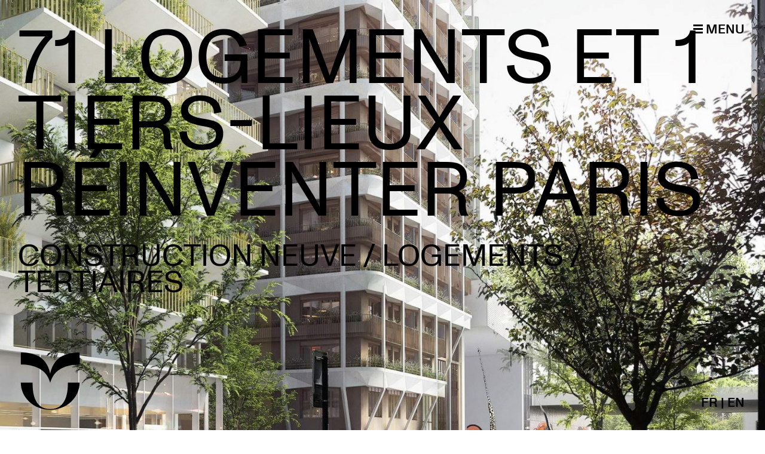

--- FILE ---
content_type: text/html; charset=UTF-8
request_url: https://mu-architecture.fr/projets/plant-house-71-logements/
body_size: 10455
content:
<!DOCTYPE html>
<html lang="fr-FR">
<head>
    <meta charset="UTF-8" />
    <meta name="viewport" content="width=device-width" />
    <title>71 logements et 1 tiers-lieux - MU Architecture</title>
    <link rel="stylesheet" type="text/css" href="https://mu-architecture.fr/wp-content/themes/mu-2019/style.css" />
    <meta name='robots' content='index, follow, max-image-preview:large, max-snippet:-1, max-video-preview:-1' />
	<style>img:is([sizes="auto" i], [sizes^="auto," i]) { contain-intrinsic-size: 3000px 1500px }</style>
	<link rel="alternate" hreflang="fr-fr" href="https://mu-architecture.fr/projets/plant-house-71-logements/" />
<link rel="alternate" hreflang="en-us" href="https://mu-architecture.fr/en/projets/70-housing-et-1-third-places_/" />
<link rel="alternate" hreflang="x-default" href="https://mu-architecture.fr/projets/plant-house-71-logements/" />

	<!-- This site is optimized with the Yoast SEO plugin v24.4 - https://yoast.com/wordpress/plugins/seo/ -->
	<link rel="canonical" href="https://mu-architecture.fr/projets/plant-house-71-logements/" />
	<meta property="og:locale" content="fr_FR" />
	<meta property="og:type" content="article" />
	<meta property="og:title" content="71 logements et 1 tiers-lieux - MU Architecture" />
	<meta property="og:description" content="Potager à tous les étages Quand l’habitant devient maraîcher, c’est la ville qui se régénère et la vie qui se [&hellip;]" />
	<meta property="og:url" content="https://mu-architecture.fr/projets/plant-house-71-logements/" />
	<meta property="og:site_name" content="MU Architecture" />
	<meta property="article:modified_time" content="2023-09-15T09:53:08+00:00" />
	<meta property="og:image" content="https://mu-architecture.fr/wp-content/uploads/2020/10/090_MU-029_Paris_logement_PERS-4.jpg" />
	<meta property="og:image:width" content="1600" />
	<meta property="og:image:height" content="1070" />
	<meta property="og:image:type" content="image/jpeg" />
	<meta name="twitter:card" content="summary_large_image" />
	<meta name="twitter:label1" content="Durée de lecture estimée" />
	<meta name="twitter:data1" content="1 minute" />
	<script type="application/ld+json" class="yoast-schema-graph">{"@context":"https://schema.org","@graph":[{"@type":"WebPage","@id":"https://mu-architecture.fr/projets/plant-house-71-logements/","url":"https://mu-architecture.fr/projets/plant-house-71-logements/","name":"71 logements et 1 tiers-lieux - MU Architecture","isPartOf":{"@id":"https://mu-architecture.fr/#website"},"primaryImageOfPage":{"@id":"https://mu-architecture.fr/projets/plant-house-71-logements/#primaryimage"},"image":{"@id":"https://mu-architecture.fr/projets/plant-house-71-logements/#primaryimage"},"thumbnailUrl":"https://mu-architecture.fr/wp-content/uploads/2020/10/090_MU-029_Paris_logement_PERS-4.jpg","datePublished":"2020-10-22T15:56:33+00:00","dateModified":"2023-09-15T09:53:08+00:00","breadcrumb":{"@id":"https://mu-architecture.fr/projets/plant-house-71-logements/#breadcrumb"},"inLanguage":"fr-FR","potentialAction":[{"@type":"ReadAction","target":["https://mu-architecture.fr/projets/plant-house-71-logements/"]}]},{"@type":"ImageObject","inLanguage":"fr-FR","@id":"https://mu-architecture.fr/projets/plant-house-71-logements/#primaryimage","url":"https://mu-architecture.fr/wp-content/uploads/2020/10/090_MU-029_Paris_logement_PERS-4.jpg","contentUrl":"https://mu-architecture.fr/wp-content/uploads/2020/10/090_MU-029_Paris_logement_PERS-4.jpg","width":1600,"height":1070},{"@type":"BreadcrumbList","@id":"https://mu-architecture.fr/projets/plant-house-71-logements/#breadcrumb","itemListElement":[{"@type":"ListItem","position":1,"name":"Accueil","item":"https://mu-architecture.fr/"},{"@type":"ListItem","position":2,"name":"Project","item":"https://mu-architecture.fr/projets/"},{"@type":"ListItem","position":3,"name":"71 logements et 1 tiers-lieux"}]},{"@type":"WebSite","@id":"https://mu-architecture.fr/#website","url":"https://mu-architecture.fr/","name":"MU Architecture","description":"AJAP 2012","potentialAction":[{"@type":"SearchAction","target":{"@type":"EntryPoint","urlTemplate":"https://mu-architecture.fr/?s={search_term_string}"},"query-input":{"@type":"PropertyValueSpecification","valueRequired":true,"valueName":"search_term_string"}}],"inLanguage":"fr-FR"}]}</script>
	<!-- / Yoast SEO plugin. -->


<link rel="alternate" type="application/rss+xml" title="MU Architecture &raquo; Flux" href="https://mu-architecture.fr/feed/" />
<link rel="alternate" type="application/rss+xml" title="MU Architecture &raquo; Flux des commentaires" href="https://mu-architecture.fr/comments/feed/" />
<script type="text/javascript">
/* <![CDATA[ */
window._wpemojiSettings = {"baseUrl":"https:\/\/s.w.org\/images\/core\/emoji\/15.0.3\/72x72\/","ext":".png","svgUrl":"https:\/\/s.w.org\/images\/core\/emoji\/15.0.3\/svg\/","svgExt":".svg","source":{"concatemoji":"https:\/\/mu-architecture.fr\/wp-includes\/js\/wp-emoji-release.min.js?ver=6.7.4"}};
/*! This file is auto-generated */
!function(i,n){var o,s,e;function c(e){try{var t={supportTests:e,timestamp:(new Date).valueOf()};sessionStorage.setItem(o,JSON.stringify(t))}catch(e){}}function p(e,t,n){e.clearRect(0,0,e.canvas.width,e.canvas.height),e.fillText(t,0,0);var t=new Uint32Array(e.getImageData(0,0,e.canvas.width,e.canvas.height).data),r=(e.clearRect(0,0,e.canvas.width,e.canvas.height),e.fillText(n,0,0),new Uint32Array(e.getImageData(0,0,e.canvas.width,e.canvas.height).data));return t.every(function(e,t){return e===r[t]})}function u(e,t,n){switch(t){case"flag":return n(e,"\ud83c\udff3\ufe0f\u200d\u26a7\ufe0f","\ud83c\udff3\ufe0f\u200b\u26a7\ufe0f")?!1:!n(e,"\ud83c\uddfa\ud83c\uddf3","\ud83c\uddfa\u200b\ud83c\uddf3")&&!n(e,"\ud83c\udff4\udb40\udc67\udb40\udc62\udb40\udc65\udb40\udc6e\udb40\udc67\udb40\udc7f","\ud83c\udff4\u200b\udb40\udc67\u200b\udb40\udc62\u200b\udb40\udc65\u200b\udb40\udc6e\u200b\udb40\udc67\u200b\udb40\udc7f");case"emoji":return!n(e,"\ud83d\udc26\u200d\u2b1b","\ud83d\udc26\u200b\u2b1b")}return!1}function f(e,t,n){var r="undefined"!=typeof WorkerGlobalScope&&self instanceof WorkerGlobalScope?new OffscreenCanvas(300,150):i.createElement("canvas"),a=r.getContext("2d",{willReadFrequently:!0}),o=(a.textBaseline="top",a.font="600 32px Arial",{});return e.forEach(function(e){o[e]=t(a,e,n)}),o}function t(e){var t=i.createElement("script");t.src=e,t.defer=!0,i.head.appendChild(t)}"undefined"!=typeof Promise&&(o="wpEmojiSettingsSupports",s=["flag","emoji"],n.supports={everything:!0,everythingExceptFlag:!0},e=new Promise(function(e){i.addEventListener("DOMContentLoaded",e,{once:!0})}),new Promise(function(t){var n=function(){try{var e=JSON.parse(sessionStorage.getItem(o));if("object"==typeof e&&"number"==typeof e.timestamp&&(new Date).valueOf()<e.timestamp+604800&&"object"==typeof e.supportTests)return e.supportTests}catch(e){}return null}();if(!n){if("undefined"!=typeof Worker&&"undefined"!=typeof OffscreenCanvas&&"undefined"!=typeof URL&&URL.createObjectURL&&"undefined"!=typeof Blob)try{var e="postMessage("+f.toString()+"("+[JSON.stringify(s),u.toString(),p.toString()].join(",")+"));",r=new Blob([e],{type:"text/javascript"}),a=new Worker(URL.createObjectURL(r),{name:"wpTestEmojiSupports"});return void(a.onmessage=function(e){c(n=e.data),a.terminate(),t(n)})}catch(e){}c(n=f(s,u,p))}t(n)}).then(function(e){for(var t in e)n.supports[t]=e[t],n.supports.everything=n.supports.everything&&n.supports[t],"flag"!==t&&(n.supports.everythingExceptFlag=n.supports.everythingExceptFlag&&n.supports[t]);n.supports.everythingExceptFlag=n.supports.everythingExceptFlag&&!n.supports.flag,n.DOMReady=!1,n.readyCallback=function(){n.DOMReady=!0}}).then(function(){return e}).then(function(){var e;n.supports.everything||(n.readyCallback(),(e=n.source||{}).concatemoji?t(e.concatemoji):e.wpemoji&&e.twemoji&&(t(e.twemoji),t(e.wpemoji)))}))}((window,document),window._wpemojiSettings);
/* ]]> */
</script>
<style id='wp-emoji-styles-inline-css' type='text/css'>

	img.wp-smiley, img.emoji {
		display: inline !important;
		border: none !important;
		box-shadow: none !important;
		height: 1em !important;
		width: 1em !important;
		margin: 0 0.07em !important;
		vertical-align: -0.1em !important;
		background: none !important;
		padding: 0 !important;
	}
</style>
<link rel='stylesheet' id='wp-block-library-css' href='https://mu-architecture.fr/wp-includes/css/dist/block-library/style.min.css?ver=6.7.4' type='text/css' media='all' />
<style id='filebird-block-filebird-gallery-style-inline-css' type='text/css'>
ul.filebird-block-filebird-gallery{margin:auto!important;padding:0!important;width:100%}ul.filebird-block-filebird-gallery.layout-grid{display:grid;grid-gap:20px;align-items:stretch;grid-template-columns:repeat(var(--columns),1fr);justify-items:stretch}ul.filebird-block-filebird-gallery.layout-grid li img{border:1px solid #ccc;box-shadow:2px 2px 6px 0 rgba(0,0,0,.3);height:100%;max-width:100%;-o-object-fit:cover;object-fit:cover;width:100%}ul.filebird-block-filebird-gallery.layout-masonry{-moz-column-count:var(--columns);-moz-column-gap:var(--space);column-gap:var(--space);-moz-column-width:var(--min-width);columns:var(--min-width) var(--columns);display:block;overflow:auto}ul.filebird-block-filebird-gallery.layout-masonry li{margin-bottom:var(--space)}ul.filebird-block-filebird-gallery li{list-style:none}ul.filebird-block-filebird-gallery li figure{height:100%;margin:0;padding:0;position:relative;width:100%}ul.filebird-block-filebird-gallery li figure figcaption{background:linear-gradient(0deg,rgba(0,0,0,.7),rgba(0,0,0,.3) 70%,transparent);bottom:0;box-sizing:border-box;color:#fff;font-size:.8em;margin:0;max-height:100%;overflow:auto;padding:3em .77em .7em;position:absolute;text-align:center;width:100%;z-index:2}ul.filebird-block-filebird-gallery li figure figcaption a{color:inherit}

</style>
<style id='classic-theme-styles-inline-css' type='text/css'>
/*! This file is auto-generated */
.wp-block-button__link{color:#fff;background-color:#32373c;border-radius:9999px;box-shadow:none;text-decoration:none;padding:calc(.667em + 2px) calc(1.333em + 2px);font-size:1.125em}.wp-block-file__button{background:#32373c;color:#fff;text-decoration:none}
</style>
<style id='global-styles-inline-css' type='text/css'>
:root{--wp--preset--aspect-ratio--square: 1;--wp--preset--aspect-ratio--4-3: 4/3;--wp--preset--aspect-ratio--3-4: 3/4;--wp--preset--aspect-ratio--3-2: 3/2;--wp--preset--aspect-ratio--2-3: 2/3;--wp--preset--aspect-ratio--16-9: 16/9;--wp--preset--aspect-ratio--9-16: 9/16;--wp--preset--color--black: #000000;--wp--preset--color--cyan-bluish-gray: #abb8c3;--wp--preset--color--white: #ffffff;--wp--preset--color--pale-pink: #f78da7;--wp--preset--color--vivid-red: #cf2e2e;--wp--preset--color--luminous-vivid-orange: #ff6900;--wp--preset--color--luminous-vivid-amber: #fcb900;--wp--preset--color--light-green-cyan: #7bdcb5;--wp--preset--color--vivid-green-cyan: #00d084;--wp--preset--color--pale-cyan-blue: #8ed1fc;--wp--preset--color--vivid-cyan-blue: #0693e3;--wp--preset--color--vivid-purple: #9b51e0;--wp--preset--gradient--vivid-cyan-blue-to-vivid-purple: linear-gradient(135deg,rgba(6,147,227,1) 0%,rgb(155,81,224) 100%);--wp--preset--gradient--light-green-cyan-to-vivid-green-cyan: linear-gradient(135deg,rgb(122,220,180) 0%,rgb(0,208,130) 100%);--wp--preset--gradient--luminous-vivid-amber-to-luminous-vivid-orange: linear-gradient(135deg,rgba(252,185,0,1) 0%,rgba(255,105,0,1) 100%);--wp--preset--gradient--luminous-vivid-orange-to-vivid-red: linear-gradient(135deg,rgba(255,105,0,1) 0%,rgb(207,46,46) 100%);--wp--preset--gradient--very-light-gray-to-cyan-bluish-gray: linear-gradient(135deg,rgb(238,238,238) 0%,rgb(169,184,195) 100%);--wp--preset--gradient--cool-to-warm-spectrum: linear-gradient(135deg,rgb(74,234,220) 0%,rgb(151,120,209) 20%,rgb(207,42,186) 40%,rgb(238,44,130) 60%,rgb(251,105,98) 80%,rgb(254,248,76) 100%);--wp--preset--gradient--blush-light-purple: linear-gradient(135deg,rgb(255,206,236) 0%,rgb(152,150,240) 100%);--wp--preset--gradient--blush-bordeaux: linear-gradient(135deg,rgb(254,205,165) 0%,rgb(254,45,45) 50%,rgb(107,0,62) 100%);--wp--preset--gradient--luminous-dusk: linear-gradient(135deg,rgb(255,203,112) 0%,rgb(199,81,192) 50%,rgb(65,88,208) 100%);--wp--preset--gradient--pale-ocean: linear-gradient(135deg,rgb(255,245,203) 0%,rgb(182,227,212) 50%,rgb(51,167,181) 100%);--wp--preset--gradient--electric-grass: linear-gradient(135deg,rgb(202,248,128) 0%,rgb(113,206,126) 100%);--wp--preset--gradient--midnight: linear-gradient(135deg,rgb(2,3,129) 0%,rgb(40,116,252) 100%);--wp--preset--font-size--small: 13px;--wp--preset--font-size--medium: 20px;--wp--preset--font-size--large: 36px;--wp--preset--font-size--x-large: 42px;--wp--preset--spacing--20: 0.44rem;--wp--preset--spacing--30: 0.67rem;--wp--preset--spacing--40: 1rem;--wp--preset--spacing--50: 1.5rem;--wp--preset--spacing--60: 2.25rem;--wp--preset--spacing--70: 3.38rem;--wp--preset--spacing--80: 5.06rem;--wp--preset--shadow--natural: 6px 6px 9px rgba(0, 0, 0, 0.2);--wp--preset--shadow--deep: 12px 12px 50px rgba(0, 0, 0, 0.4);--wp--preset--shadow--sharp: 6px 6px 0px rgba(0, 0, 0, 0.2);--wp--preset--shadow--outlined: 6px 6px 0px -3px rgba(255, 255, 255, 1), 6px 6px rgba(0, 0, 0, 1);--wp--preset--shadow--crisp: 6px 6px 0px rgba(0, 0, 0, 1);}:where(.is-layout-flex){gap: 0.5em;}:where(.is-layout-grid){gap: 0.5em;}body .is-layout-flex{display: flex;}.is-layout-flex{flex-wrap: wrap;align-items: center;}.is-layout-flex > :is(*, div){margin: 0;}body .is-layout-grid{display: grid;}.is-layout-grid > :is(*, div){margin: 0;}:where(.wp-block-columns.is-layout-flex){gap: 2em;}:where(.wp-block-columns.is-layout-grid){gap: 2em;}:where(.wp-block-post-template.is-layout-flex){gap: 1.25em;}:where(.wp-block-post-template.is-layout-grid){gap: 1.25em;}.has-black-color{color: var(--wp--preset--color--black) !important;}.has-cyan-bluish-gray-color{color: var(--wp--preset--color--cyan-bluish-gray) !important;}.has-white-color{color: var(--wp--preset--color--white) !important;}.has-pale-pink-color{color: var(--wp--preset--color--pale-pink) !important;}.has-vivid-red-color{color: var(--wp--preset--color--vivid-red) !important;}.has-luminous-vivid-orange-color{color: var(--wp--preset--color--luminous-vivid-orange) !important;}.has-luminous-vivid-amber-color{color: var(--wp--preset--color--luminous-vivid-amber) !important;}.has-light-green-cyan-color{color: var(--wp--preset--color--light-green-cyan) !important;}.has-vivid-green-cyan-color{color: var(--wp--preset--color--vivid-green-cyan) !important;}.has-pale-cyan-blue-color{color: var(--wp--preset--color--pale-cyan-blue) !important;}.has-vivid-cyan-blue-color{color: var(--wp--preset--color--vivid-cyan-blue) !important;}.has-vivid-purple-color{color: var(--wp--preset--color--vivid-purple) !important;}.has-black-background-color{background-color: var(--wp--preset--color--black) !important;}.has-cyan-bluish-gray-background-color{background-color: var(--wp--preset--color--cyan-bluish-gray) !important;}.has-white-background-color{background-color: var(--wp--preset--color--white) !important;}.has-pale-pink-background-color{background-color: var(--wp--preset--color--pale-pink) !important;}.has-vivid-red-background-color{background-color: var(--wp--preset--color--vivid-red) !important;}.has-luminous-vivid-orange-background-color{background-color: var(--wp--preset--color--luminous-vivid-orange) !important;}.has-luminous-vivid-amber-background-color{background-color: var(--wp--preset--color--luminous-vivid-amber) !important;}.has-light-green-cyan-background-color{background-color: var(--wp--preset--color--light-green-cyan) !important;}.has-vivid-green-cyan-background-color{background-color: var(--wp--preset--color--vivid-green-cyan) !important;}.has-pale-cyan-blue-background-color{background-color: var(--wp--preset--color--pale-cyan-blue) !important;}.has-vivid-cyan-blue-background-color{background-color: var(--wp--preset--color--vivid-cyan-blue) !important;}.has-vivid-purple-background-color{background-color: var(--wp--preset--color--vivid-purple) !important;}.has-black-border-color{border-color: var(--wp--preset--color--black) !important;}.has-cyan-bluish-gray-border-color{border-color: var(--wp--preset--color--cyan-bluish-gray) !important;}.has-white-border-color{border-color: var(--wp--preset--color--white) !important;}.has-pale-pink-border-color{border-color: var(--wp--preset--color--pale-pink) !important;}.has-vivid-red-border-color{border-color: var(--wp--preset--color--vivid-red) !important;}.has-luminous-vivid-orange-border-color{border-color: var(--wp--preset--color--luminous-vivid-orange) !important;}.has-luminous-vivid-amber-border-color{border-color: var(--wp--preset--color--luminous-vivid-amber) !important;}.has-light-green-cyan-border-color{border-color: var(--wp--preset--color--light-green-cyan) !important;}.has-vivid-green-cyan-border-color{border-color: var(--wp--preset--color--vivid-green-cyan) !important;}.has-pale-cyan-blue-border-color{border-color: var(--wp--preset--color--pale-cyan-blue) !important;}.has-vivid-cyan-blue-border-color{border-color: var(--wp--preset--color--vivid-cyan-blue) !important;}.has-vivid-purple-border-color{border-color: var(--wp--preset--color--vivid-purple) !important;}.has-vivid-cyan-blue-to-vivid-purple-gradient-background{background: var(--wp--preset--gradient--vivid-cyan-blue-to-vivid-purple) !important;}.has-light-green-cyan-to-vivid-green-cyan-gradient-background{background: var(--wp--preset--gradient--light-green-cyan-to-vivid-green-cyan) !important;}.has-luminous-vivid-amber-to-luminous-vivid-orange-gradient-background{background: var(--wp--preset--gradient--luminous-vivid-amber-to-luminous-vivid-orange) !important;}.has-luminous-vivid-orange-to-vivid-red-gradient-background{background: var(--wp--preset--gradient--luminous-vivid-orange-to-vivid-red) !important;}.has-very-light-gray-to-cyan-bluish-gray-gradient-background{background: var(--wp--preset--gradient--very-light-gray-to-cyan-bluish-gray) !important;}.has-cool-to-warm-spectrum-gradient-background{background: var(--wp--preset--gradient--cool-to-warm-spectrum) !important;}.has-blush-light-purple-gradient-background{background: var(--wp--preset--gradient--blush-light-purple) !important;}.has-blush-bordeaux-gradient-background{background: var(--wp--preset--gradient--blush-bordeaux) !important;}.has-luminous-dusk-gradient-background{background: var(--wp--preset--gradient--luminous-dusk) !important;}.has-pale-ocean-gradient-background{background: var(--wp--preset--gradient--pale-ocean) !important;}.has-electric-grass-gradient-background{background: var(--wp--preset--gradient--electric-grass) !important;}.has-midnight-gradient-background{background: var(--wp--preset--gradient--midnight) !important;}.has-small-font-size{font-size: var(--wp--preset--font-size--small) !important;}.has-medium-font-size{font-size: var(--wp--preset--font-size--medium) !important;}.has-large-font-size{font-size: var(--wp--preset--font-size--large) !important;}.has-x-large-font-size{font-size: var(--wp--preset--font-size--x-large) !important;}
:where(.wp-block-post-template.is-layout-flex){gap: 1.25em;}:where(.wp-block-post-template.is-layout-grid){gap: 1.25em;}
:where(.wp-block-columns.is-layout-flex){gap: 2em;}:where(.wp-block-columns.is-layout-grid){gap: 2em;}
:root :where(.wp-block-pullquote){font-size: 1.5em;line-height: 1.6;}
</style>
<link rel='stylesheet' id='wpml-blocks-css' href='https://mu-architecture.fr/wp-content/plugins/sitepress-multilingual-cms/dist/css/blocks/styles.css?ver=4.6.15' type='text/css' media='all' />
<link rel='stylesheet' id='contact-form-7-css' href='https://mu-architecture.fr/wp-content/plugins/contact-form-7/includes/css/styles.css?ver=6.0.3' type='text/css' media='all' />
<link rel='stylesheet' id='responsive-lightbox-swipebox-css' href='https://mu-architecture.fr/wp-content/plugins/responsive-lightbox/assets/swipebox/swipebox.min.css?ver=2.4.8' type='text/css' media='all' />
<link rel='stylesheet' id='cms-navigation-style-base-css' href='https://mu-architecture.fr/wp-content/plugins/wpml-cms-nav/res/css/cms-navigation-base.css?ver=1.5.5' type='text/css' media='screen' />
<link rel='stylesheet' id='cms-navigation-style-css' href='https://mu-architecture.fr/wp-content/plugins/wpml-cms-nav/res/css/cms-navigation.css?ver=1.5.5' type='text/css' media='screen' />
<link rel='stylesheet' id='slick-css' href='https://mu-architecture.fr/wp-content/themes/mu-2019/slick/slick.css?ver=1.8.1' type='text/css' media='all' />
<link rel='stylesheet' id='swipebox-css' href='https://mu-architecture.fr/wp-content/themes/mu-2019/swipebox/css/swipebox.min.css?ver=1.8.1' type='text/css' media='all' />
<script type="text/javascript" src="https://mu-architecture.fr/wp-includes/js/jquery/jquery.min.js?ver=3.7.1" id="jquery-core-js"></script>
<script type="text/javascript" src="https://mu-architecture.fr/wp-includes/js/jquery/jquery-migrate.min.js?ver=3.4.1" id="jquery-migrate-js"></script>
<script type="text/javascript" src="https://mu-architecture.fr/wp-content/plugins/responsive-lightbox/assets/swipebox/jquery.swipebox.min.js?ver=2.4.8" id="responsive-lightbox-swipebox-js"></script>
<script type="text/javascript" src="https://mu-architecture.fr/wp-includes/js/underscore.min.js?ver=1.13.7" id="underscore-js"></script>
<script type="text/javascript" src="https://mu-architecture.fr/wp-content/plugins/responsive-lightbox/assets/infinitescroll/infinite-scroll.pkgd.min.js?ver=6.7.4" id="responsive-lightbox-infinite-scroll-js"></script>
<script type="text/javascript" id="responsive-lightbox-js-before">
/* <![CDATA[ */
var rlArgs = {"script":"swipebox","selector":"lightbox","customEvents":"","activeGalleries":true,"animation":true,"hideCloseButtonOnMobile":false,"removeBarsOnMobile":false,"hideBars":true,"hideBarsDelay":5000,"videoMaxWidth":1080,"useSVG":true,"loopAtEnd":false,"woocommerce_gallery":false,"ajaxurl":"https:\/\/mu-architecture.fr\/wp-admin\/admin-ajax.php","nonce":"ef3fd4683d","preview":false,"postId":4290,"scriptExtension":false};
/* ]]> */
</script>
<script type="text/javascript" src="https://mu-architecture.fr/wp-content/plugins/responsive-lightbox/js/front.js?ver=2.4.8" id="responsive-lightbox-js"></script>
<script type="text/javascript" src="https://mu-architecture.fr/wp-content/themes/mu-2019/mu.js?ver=1.1.1" id="mu2019-js"></script>
<script type="text/javascript" src="https://mu-architecture.fr/wp-content/themes/mu-2019/slick/slick.min.js?ver=1.8.1" id="slick-js"></script>
<script type="text/javascript" src="https://mu-architecture.fr/wp-content/themes/mu-2019/swipebox/js/jquery.swipebox.min.js?ver=1.8.1" id="swipebox-js"></script>
<link rel="https://api.w.org/" href="https://mu-architecture.fr/wp-json/" /><link rel="alternate" title="JSON" type="application/json" href="https://mu-architecture.fr/wp-json/wp/v2/project/4290" /><link rel="EditURI" type="application/rsd+xml" title="RSD" href="https://mu-architecture.fr/xmlrpc.php?rsd" />
<meta name="generator" content="WordPress 6.7.4" />
<link rel='shortlink' href='https://mu-architecture.fr/?p=4290' />
<link rel="alternate" title="oEmbed (JSON)" type="application/json+oembed" href="https://mu-architecture.fr/wp-json/oembed/1.0/embed?url=https%3A%2F%2Fmu-architecture.fr%2Fprojets%2Fplant-house-71-logements%2F" />
<link rel="alternate" title="oEmbed (XML)" type="text/xml+oembed" href="https://mu-architecture.fr/wp-json/oembed/1.0/embed?url=https%3A%2F%2Fmu-architecture.fr%2Fprojets%2Fplant-house-71-logements%2F&#038;format=xml" />
<meta name="generator" content="WPML ver:4.6.15 stt:1,4;" />
		<style type="text/css" id="wp-custom-css">
			.wp-block-image img
{
height: auto;
}		</style>
		</head>
<body class="project-template-default single single-project postid-4290">
<div id="wrapper" class="hfeed">
    <header class="site-header" role="banner">
        <section class="branding">
        <div class="site-title"><a href="https://mu-architecture.fr/" title="MU Architecture" rel="home">MU Architecture</a></div>
        <div class="site-description">AJAP 2012</div>
        </section>
        <nav class="main-navigation" role="navigation">
            <button class="menu-toggle hamburger hamburger--stand">
                <span class="hamburger-box">
                <span class="hamburger-inner"></span>
                </span>
                Menu
            </button>
            
<div class="lang_sel_list_horizontal wpml-ls-statics-shortcode_actions wpml-ls wpml-ls-legacy-list-horizontal" id="lang_sel_list">
	<ul><li class="icl-fr wpml-ls-slot-shortcode_actions wpml-ls-item wpml-ls-item-fr wpml-ls-current-language wpml-ls-first-item wpml-ls-item-legacy-list-horizontal">
				<a href="https://mu-architecture.fr/projets/plant-house-71-logements/" class="wpml-ls-link">
                    <span class="wpml-ls-native icl_lang_sel_native">FR</span></a>
			</li><li class="icl-en wpml-ls-slot-shortcode_actions wpml-ls-item wpml-ls-item-en wpml-ls-last-item wpml-ls-item-legacy-list-horizontal">
				<a href="https://mu-architecture.fr/en/projets/70-housing-et-1-third-places_/" class="wpml-ls-link">
                    <span class="wpml-ls-native icl_lang_sel_native" lang="en">EN</span></a>
			</li></ul>
</div>
            <div class="menu-menu-1-container"><ul id="menu-menu-1" class="menu"><li id="menu-item-16" class="menu-item menu-item-type-post_type menu-item-object-page menu-item-has-children menu-item-16"><a href="https://mu-architecture.fr/presentation/">MU</a>
<ul class="sub-menu">
	<li id="menu-item-3665" class="menu-item menu-item-type-custom menu-item-object-custom menu-item-3665"><a href="/presentation">Agence</a></li>
	<li id="menu-item-10244" class="menu-item menu-item-type-custom menu-item-object-custom menu-item-10244"><a href="/presentation#distinctions">Distinctions</a></li>
	<li id="menu-item-3666" class="menu-item menu-item-type-custom menu-item-object-custom menu-item-3666"><a href="/presentation#equipe">Équipe</a></li>
	<li id="menu-item-3667" class="menu-item menu-item-type-custom menu-item-object-custom menu-item-3667"><a href="/presentation#hors_les_murs">Hors les murs</a></li>
	<li id="menu-item-12554" class="menu-item menu-item-type-post_type menu-item-object-page menu-item-12554"><a href="https://mu-architecture.fr/contactmu/">Contact</a></li>
</ul>
</li>
<li id="menu-item-25" class="menu-item menu-item-type-taxonomy menu-item-object-category current-project-ancestor menu-item-has-children menu-item-25"><a href="https://mu-architecture.fr/category/typologies/">Projets</a>
<ul class="sub-menu">
	<li id="menu-item-3640" class="menu-item menu-item-type-post_type_archive menu-item-object-project menu-item-3640"><a href="https://mu-architecture.fr/projets/">Tous</a></li>
	<li id="menu-item-89" class="menu-item menu-item-type-taxonomy menu-item-object-category menu-item-89"><a href="https://mu-architecture.fr/category/typologies/equipements/">Équipements</a></li>
	<li id="menu-item-88" class="menu-item menu-item-type-taxonomy menu-item-object-category current-project-ancestor current-menu-parent current-project-parent menu-item-88"><a href="https://mu-architecture.fr/category/typologies/logements/">Logements</a></li>
	<li id="menu-item-9614" class="menu-item menu-item-type-taxonomy menu-item-object-category menu-item-9614"><a href="https://mu-architecture.fr/category/avancement/livres/">Livrés</a></li>
	<li id="menu-item-9518" class="menu-item menu-item-type-taxonomy menu-item-object-category current-project-ancestor current-menu-parent current-project-parent menu-item-9518"><a href="https://mu-architecture.fr/category/avancement/en-cours/">En cours</a></li>
</ul>
</li>
<li id="menu-item-23" class="menu-item menu-item-type-taxonomy menu-item-object-category menu-item-23"><a href="https://mu-architecture.fr/category/news/">News</a></li>
</ul></div>        </nav>
    </header>
    <main class="site-main"><section class="main-content" role="main">
<article id="post-4290" class="post-4290 project type-project status-publish has-post-thumbnail hentry category-construction-neuve category-en-cours category-logements category-tertiaires">
<header>
                            <img width="1600" height="1070" src="https://mu-architecture.fr/wp-content/uploads/2020/10/090_MU-029_Paris_logement_PERS-4.jpg" class="attachment-top-image size-top-image wp-post-image" alt="" decoding="async" fetchpriority="high" srcset="https://mu-architecture.fr/wp-content/uploads/2020/10/090_MU-029_Paris_logement_PERS-4.jpg 1600w, https://mu-architecture.fr/wp-content/uploads/2020/10/090_MU-029_Paris_logement_PERS-4-300x201.jpg 300w, https://mu-architecture.fr/wp-content/uploads/2020/10/090_MU-029_Paris_logement_PERS-4-768x514.jpg 768w, https://mu-architecture.fr/wp-content/uploads/2020/10/090_MU-029_Paris_logement_PERS-4-1536x1027.jpg 1536w" sizes="(max-width: 1600px) 100vw, 1600px" />            <h1 class="entry-title"><a href="https://mu-architecture.fr/projets/plant-house-71-logements/" title="71 logements et 1 tiers-lieux" rel="bookmark">71 logements et 1 tiers-lieux<br>Réinventer Paris</a><span class="cat-links"><a href="https://mu-architecture.fr/category/typologies/construction-neuve/" rel="category tag">Construction neuve</a> / <a href="https://mu-architecture.fr/category/typologies/logements/" rel="category tag">Logements</a> / <a href="https://mu-architecture.fr/category/typologies/tertiaires/" rel="category tag">Tertiaires</a></span></h1> 
</header>
<section class="entry-content">
    <aside class="technical-info">
        <dl>
                        <dt>MOA</dt>
            <dd>CDC Habitat / BDP Marignan</dd>
                                    <dt>MOE</dt>
            <dd>MU/ XTU / ATEC</dd>
                                    <dt>Surface</dt>
            <dd>6 583 m²</dd>
                                    <dt>Coût</dt>
            <dd>10 200 000 € h.t.</dd>
                                    <dt>Ambition</dt>
            <dd>Plan Climat Paris / H&E / 100% des appartements ont un potager / Toiture jardin partagée / Serre horticole à tous les étages </dd>
                                    <dt>Statut</dt>
            <dd>Livraison 2024</dd>
                                                                    <dt><a href="https://maps.google.com/?q=48.8269546,2.383756" class="location-link" target="_blank">Situation</a></dt>
                                        <div class="ground-plane">
                <img width="500" height="334" src="https://mu-architecture.fr/wp-content/uploads/2020/11/000_MU-029_Paris_logement_PLN-masse.jpg" class="attachment-mu_thumb size-mu_thumb" alt="" decoding="async" srcset="https://mu-architecture.fr/wp-content/uploads/2020/11/000_MU-029_Paris_logement_PLN-masse.jpg 500w, https://mu-architecture.fr/wp-content/uploads/2020/11/000_MU-029_Paris_logement_PLN-masse-300x200.jpg 300w" sizes="(max-width: 500px) 100vw, 500px" />                </div>
                    </dl>
    </aside>

<p style="font-size:26px"><strong>Potager à tous les étages</strong></p>



<p>Quand l’habitant devient maraîcher, c’est la ville qui se régénère et la vie qui se réinvente. La Plant House s’élève, au cœur de la parcelle, entre culture du sol et culture du lien, autonomie et partage, fertilité du jardin et inventivité du paysage urbain. Elle enveloppe la bio-hacker House, un espace qui s’ouvre généreusement, comme une poche, sur le jardin du cœur d’îlot.</p>



<p>
La
structure potagère de la tour forme une peau qui vient habiller les
façades et coiffer les toitures (où croissent les plantations
principales). Les serres verticales tissent un lien visuel et
logistique entre la toiture et les balcons, formant comme un
continuum de plantations qui prolongent et diversifient les vues
depuis l&rsquo;intimité des espaces intérieurs.</p>



<p></p>


<div class="block-4photos">
    <figure class="block-4photos-item block-4photos-item1">
        <img decoding="async" width="1070" height="1600" src="https://mu-architecture.fr/wp-content/uploads/2020/10/102_MU-029_Paris_logement_PERS-1.jpg" class="attachment-project_picture size-project_picture" alt="" srcset="https://mu-architecture.fr/wp-content/uploads/2020/10/102_MU-029_Paris_logement_PERS-1.jpg 1070w, https://mu-architecture.fr/wp-content/uploads/2020/10/102_MU-029_Paris_logement_PERS-1-201x300.jpg 201w, https://mu-architecture.fr/wp-content/uploads/2020/10/102_MU-029_Paris_logement_PERS-1-722x1080.jpg 722w, https://mu-architecture.fr/wp-content/uploads/2020/10/102_MU-029_Paris_logement_PERS-1-768x1148.jpg 768w, https://mu-architecture.fr/wp-content/uploads/2020/10/102_MU-029_Paris_logement_PERS-1-1027x1536.jpg 1027w" sizes="(max-width: 1070px) 100vw, 1070px" />        <figcaption></figcaption>
    </figure>
    <figure class="block-4photos-item block-4photos-item2">
        <img loading="lazy" decoding="async" width="1070" height="1600" src="https://mu-architecture.fr/wp-content/uploads/2020/10/105_MU-029_Paris_logement_PIC-MU.jpg" class="attachment-project_picture size-project_picture" alt="" srcset="https://mu-architecture.fr/wp-content/uploads/2020/10/105_MU-029_Paris_logement_PIC-MU.jpg 1070w, https://mu-architecture.fr/wp-content/uploads/2020/10/105_MU-029_Paris_logement_PIC-MU-201x300.jpg 201w, https://mu-architecture.fr/wp-content/uploads/2020/10/105_MU-029_Paris_logement_PIC-MU-722x1080.jpg 722w, https://mu-architecture.fr/wp-content/uploads/2020/10/105_MU-029_Paris_logement_PIC-MU-768x1148.jpg 768w, https://mu-architecture.fr/wp-content/uploads/2020/10/105_MU-029_Paris_logement_PIC-MU-1027x1536.jpg 1027w" sizes="auto, (max-width: 1070px) 100vw, 1070px" />        <figcaption></figcaption>
    </figure>
</div>


<figure class="wp-block-image size-large"><img loading="lazy" decoding="async" width="1600" height="1070" src="https://mu-architecture.fr/wp-content/uploads/2020/11/011_MU-029_Paris_logement_PLN-etage-2.jpg" alt="" class="wp-image-5467" srcset="https://mu-architecture.fr/wp-content/uploads/2020/11/011_MU-029_Paris_logement_PLN-etage-2.jpg 1600w, https://mu-architecture.fr/wp-content/uploads/2020/11/011_MU-029_Paris_logement_PLN-etage-2-300x201.jpg 300w, https://mu-architecture.fr/wp-content/uploads/2020/11/011_MU-029_Paris_logement_PLN-etage-2-768x514.jpg 768w, https://mu-architecture.fr/wp-content/uploads/2020/11/011_MU-029_Paris_logement_PLN-etage-2-1536x1027.jpg 1536w" sizes="auto, (max-width: 1600px) 100vw, 1600px" /><figcaption>Plan étage</figcaption></figure>



<figure class="wp-block-image size-full is-resized is-style-default"><img loading="lazy" decoding="async" src="https://mu-architecture.fr/wp-content/uploads/2022/01/010_MU-029_Paris_logement_PLN-appart2-3.jpg" alt="" class="wp-image-11130" width="1200" height="700"/><figcaption>Plan appartement</figcaption></figure>


<div class="block-4photos">
    <figure class="block-4photos-item block-4photos-item1">
        <img loading="lazy" decoding="async" width="1070" height="1600" src="https://mu-architecture.fr/wp-content/uploads/2020/12/041_MU-029_Paris_logement_DET-facade.jpg" class="attachment-project_picture size-project_picture" alt="" srcset="https://mu-architecture.fr/wp-content/uploads/2020/12/041_MU-029_Paris_logement_DET-facade.jpg 1070w, https://mu-architecture.fr/wp-content/uploads/2020/12/041_MU-029_Paris_logement_DET-facade-201x300.jpg 201w, https://mu-architecture.fr/wp-content/uploads/2020/12/041_MU-029_Paris_logement_DET-facade-722x1080.jpg 722w, https://mu-architecture.fr/wp-content/uploads/2020/12/041_MU-029_Paris_logement_DET-facade-768x1148.jpg 768w, https://mu-architecture.fr/wp-content/uploads/2020/12/041_MU-029_Paris_logement_DET-facade-1027x1536.jpg 1027w" sizes="auto, (max-width: 1070px) 100vw, 1070px" />        <figcaption></figcaption>
    </figure>
    <figure class="block-4photos-item block-4photos-item2">
        <img loading="lazy" decoding="async" width="1070" height="1600" src="https://mu-architecture.fr/wp-content/uploads/2020/10/051_MU-029_Paris_logement_AXO-2.jpg" class="attachment-project_picture size-project_picture" alt="" srcset="https://mu-architecture.fr/wp-content/uploads/2020/10/051_MU-029_Paris_logement_AXO-2.jpg 1070w, https://mu-architecture.fr/wp-content/uploads/2020/10/051_MU-029_Paris_logement_AXO-2-201x300.jpg 201w, https://mu-architecture.fr/wp-content/uploads/2020/10/051_MU-029_Paris_logement_AXO-2-722x1080.jpg 722w, https://mu-architecture.fr/wp-content/uploads/2020/10/051_MU-029_Paris_logement_AXO-2-768x1148.jpg 768w, https://mu-architecture.fr/wp-content/uploads/2020/10/051_MU-029_Paris_logement_AXO-2-1027x1536.jpg 1027w" sizes="auto, (max-width: 1070px) 100vw, 1070px" />        <figcaption></figcaption>
    </figure>
</div>


<figure class="wp-block-image size-large"><img loading="lazy" decoding="async" width="1600" height="1070" src="https://mu-architecture.fr/wp-content/uploads/2021/01/101_MU-029_Paris_logement_PERS.jpg" alt="" class="wp-image-8873" srcset="https://mu-architecture.fr/wp-content/uploads/2021/01/101_MU-029_Paris_logement_PERS.jpg 1600w, https://mu-architecture.fr/wp-content/uploads/2021/01/101_MU-029_Paris_logement_PERS-300x201.jpg 300w, https://mu-architecture.fr/wp-content/uploads/2021/01/101_MU-029_Paris_logement_PERS-768x514.jpg 768w, https://mu-architecture.fr/wp-content/uploads/2021/01/101_MU-029_Paris_logement_PERS-1536x1027.jpg 1536w" sizes="auto, (max-width: 1600px) 100vw, 1600px" /></figure>


<div class="block-4photos">
    <figure class="block-4photos-item block-4photos-item1">
        <img loading="lazy" decoding="async" width="1070" height="1600" src="https://mu-architecture.fr/wp-content/uploads/2020/10/104_MU-029_Paris_logement_PIC-MU.jpg" class="attachment-project_picture size-project_picture" alt="" srcset="https://mu-architecture.fr/wp-content/uploads/2020/10/104_MU-029_Paris_logement_PIC-MU.jpg 1070w, https://mu-architecture.fr/wp-content/uploads/2020/10/104_MU-029_Paris_logement_PIC-MU-201x300.jpg 201w, https://mu-architecture.fr/wp-content/uploads/2020/10/104_MU-029_Paris_logement_PIC-MU-722x1080.jpg 722w, https://mu-architecture.fr/wp-content/uploads/2020/10/104_MU-029_Paris_logement_PIC-MU-768x1148.jpg 768w, https://mu-architecture.fr/wp-content/uploads/2020/10/104_MU-029_Paris_logement_PIC-MU-1027x1536.jpg 1027w" sizes="auto, (max-width: 1070px) 100vw, 1070px" />        <figcaption></figcaption>
    </figure>
    <figure class="block-4photos-item block-4photos-item2">
        <img loading="lazy" decoding="async" width="1070" height="1600" src="https://mu-architecture.fr/wp-content/uploads/2020/10/106_MU-029_Paris_logement_PIC-MU.jpg" class="attachment-project_picture size-project_picture" alt="" srcset="https://mu-architecture.fr/wp-content/uploads/2020/10/106_MU-029_Paris_logement_PIC-MU.jpg 1070w, https://mu-architecture.fr/wp-content/uploads/2020/10/106_MU-029_Paris_logement_PIC-MU-201x300.jpg 201w, https://mu-architecture.fr/wp-content/uploads/2020/10/106_MU-029_Paris_logement_PIC-MU-722x1080.jpg 722w, https://mu-architecture.fr/wp-content/uploads/2020/10/106_MU-029_Paris_logement_PIC-MU-768x1148.jpg 768w, https://mu-architecture.fr/wp-content/uploads/2020/10/106_MU-029_Paris_logement_PIC-MU-1027x1536.jpg 1027w" sizes="auto, (max-width: 1070px) 100vw, 1070px" />        <figcaption></figcaption>
    </figure>
</div></section>        <section class="entry-related-entries">
        <div class="yarpp-related">
            <h3>Autres projets</h3>
            <div class="yarpp-thumbnails-horizontal">
                                    <a class="yarpp-thumbnail" href="https://mu-architecture.fr/projets/33-logements-neuilly-sur-seine/" title="33 logements _ Pierre porteuse">
                        <img width="576" height="400" src="https://mu-architecture.fr/wp-content/uploads/2020/10/000_MU-C52_Neuilly-sur-seine_logement_PRINCIPALE-576x400.jpg" class="attachment-yarpp-thumbnail size-yarpp-thumbnail wp-post-image" alt="" decoding="async" loading="lazy" srcset="https://mu-architecture.fr/wp-content/uploads/2020/10/000_MU-C52_Neuilly-sur-seine_logement_PRINCIPALE-576x400.jpg 576w, https://mu-architecture.fr/wp-content/uploads/2020/10/000_MU-C52_Neuilly-sur-seine_logement_PRINCIPALE-300x208.jpg 300w, https://mu-architecture.fr/wp-content/uploads/2020/10/000_MU-C52_Neuilly-sur-seine_logement_PRINCIPALE-1555x1080.jpg 1555w, https://mu-architecture.fr/wp-content/uploads/2020/10/000_MU-C52_Neuilly-sur-seine_logement_PRINCIPALE-768x533.jpg 768w, https://mu-architecture.fr/wp-content/uploads/2020/10/000_MU-C52_Neuilly-sur-seine_logement_PRINCIPALE-1536x1067.jpg 1536w, https://mu-architecture.fr/wp-content/uploads/2020/10/000_MU-C52_Neuilly-sur-seine_logement_PRINCIPALE-2048x1422.jpg 2048w" sizes="auto, (max-width: 576px) 100vw, 576px" />                        <span class="yarpp-thumbnail-title">33 logements _ Pierre porteuse</span>
                    </a>
                                    <a class="yarpp-thumbnail" href="https://mu-architecture.fr/projets/34-logements-rue-jasmin-paris/" title="34 logements et 1 crèche rue Jasmin">
                        <img width="576" height="400" src="https://mu-architecture.fr/wp-content/uploads/2020/10/134_MU-034_Jasmin_RIVP_PIC-30-©-11h45-recadre-couverture-2-576x400.jpg" class="attachment-yarpp-thumbnail size-yarpp-thumbnail wp-post-image" alt="" decoding="async" loading="lazy" />                        <span class="yarpp-thumbnail-title">34 logements et 1 crèche rue Jasmin</span>
                    </a>
                                    <a class="yarpp-thumbnail" href="https://mu-architecture.fr/projets/col-50-logements-ec/" title="50 logements et 1 commerce">
                        <img width="576" height="400" src="https://mu-architecture.fr/wp-content/uploads/2020/10/100_MU-035_Orleans_logement_PIC-PRINCIPALE-576x400.jpg" class="attachment-yarpp-thumbnail size-yarpp-thumbnail wp-post-image" alt="" decoding="async" loading="lazy" srcset="https://mu-architecture.fr/wp-content/uploads/2020/10/100_MU-035_Orleans_logement_PIC-PRINCIPALE-576x400.jpg 576w, https://mu-architecture.fr/wp-content/uploads/2020/10/100_MU-035_Orleans_logement_PIC-PRINCIPALE-300x208.jpg 300w, https://mu-architecture.fr/wp-content/uploads/2020/10/100_MU-035_Orleans_logement_PIC-PRINCIPALE-1555x1080.jpg 1555w, https://mu-architecture.fr/wp-content/uploads/2020/10/100_MU-035_Orleans_logement_PIC-PRINCIPALE-768x533.jpg 768w, https://mu-architecture.fr/wp-content/uploads/2020/10/100_MU-035_Orleans_logement_PIC-PRINCIPALE-1536x1067.jpg 1536w, https://mu-architecture.fr/wp-content/uploads/2020/10/100_MU-035_Orleans_logement_PIC-PRINCIPALE-2048x1422.jpg 2048w" sizes="auto, (max-width: 576px) 100vw, 576px" />                        <span class="yarpp-thumbnail-title">50 logements et 1 commerce</span>
                    </a>
                                    <a class="yarpp-thumbnail" href="https://mu-architecture.fr/projets/cham-25-lgts-sociaux-un-foyer-adapei-25-places-construction-neuve/" title="50 logements et 1 foyer">
                        <img width="576" height="400" src="https://mu-architecture.fr/wp-content/uploads/2020/09/100_MU-C44_Chambray-les_tours_logements_PERS-1-576x400.jpg" class="attachment-yarpp-thumbnail size-yarpp-thumbnail wp-post-image" alt="" decoding="async" loading="lazy" />                        <span class="yarpp-thumbnail-title">50 logements et 1 foyer</span>
                    </a>
                                    <a class="yarpp-thumbnail" href="https://mu-architecture.fr/projets/66-lgts-eaje-zac-eco-quartier-ile-de-la-marne-noisy-le-grand/" title="66 logements et 1 crèche">
                        <img width="576" height="400" src="https://mu-architecture.fr/wp-content/uploads/2020/10/100_MU-040_Noisy-le-grand_logement_PERS-1-576x400.jpg" class="attachment-yarpp-thumbnail size-yarpp-thumbnail wp-post-image" alt="" decoding="async" loading="lazy" />                        <span class="yarpp-thumbnail-title">66 logements et 1 crèche</span>
                    </a>
                                    <a class="yarpp-thumbnail" href="https://mu-architecture.fr/projets/114-logements-arkea-flex/" title="114 logements &#8211; premier projet « Arkea Flex »">
                        <img width="576" height="400" src="https://mu-architecture.fr/wp-content/uploads/2020/10/100_MU-038_Tours_logements_principale_©Charles-Bouchaib-576x400.jpg" class="attachment-yarpp-thumbnail size-yarpp-thumbnail wp-post-image" alt="" decoding="async" loading="lazy" srcset="https://mu-architecture.fr/wp-content/uploads/2020/10/100_MU-038_Tours_logements_principale_©Charles-Bouchaib-576x400.jpg 576w, https://mu-architecture.fr/wp-content/uploads/2020/10/100_MU-038_Tours_logements_principale_©Charles-Bouchaib-300x208.jpg 300w, https://mu-architecture.fr/wp-content/uploads/2020/10/100_MU-038_Tours_logements_principale_©Charles-Bouchaib-1555x1080.jpg 1555w, https://mu-architecture.fr/wp-content/uploads/2020/10/100_MU-038_Tours_logements_principale_©Charles-Bouchaib-768x533.jpg 768w, https://mu-architecture.fr/wp-content/uploads/2020/10/100_MU-038_Tours_logements_principale_©Charles-Bouchaib-1536x1067.jpg 1536w, https://mu-architecture.fr/wp-content/uploads/2020/10/100_MU-038_Tours_logements_principale_©Charles-Bouchaib-2048x1422.jpg 2048w" sizes="auto, (max-width: 576px) 100vw, 576px" />                        <span class="yarpp-thumbnail-title">114 logements &#8211; premier projet « Arkea Flex »</span>
                    </a>
                                    <a class="yarpp-thumbnail" href="https://mu-architecture.fr/projets/van-residence-etudiante-104-lgts-restructuration-surelevation/" title="Résidence étudiante 104 lgts">
                        <img width="576" height="400" src="https://mu-architecture.fr/wp-content/uploads/2020/10/100_MU-C41_Vanves_logement_PERS-1-576x400.jpg" class="attachment-yarpp-thumbnail size-yarpp-thumbnail wp-post-image" alt="" decoding="async" loading="lazy" />                        <span class="yarpp-thumbnail-title">Résidence étudiante 104 lgts</span>
                    </a>
                            </div>
        </div>
    </section>
    <footer class="entry-footer">
</footer> </article><section id="comments">
</section></section>
<aside id="sidebar" role="complementary">
<div id="primary" class="widget-area">
<ul class="xoxo">
</ul>
</div>
</aside>        <div class="clear"></div>
    </main>
    <footer class="site-footer" role="contentinfo">
        <h1>Contact</h1>
        <div class="contact-info">
            <div class="contact-info-col">
                <p>Folie N5, Parc de la Villette<br>
                211 avenue Jean Jaurès 75019 Paris<br>
                37 rue du Docteur Héron 37000 Tours<br>
                &nbsp;<br>
                </p>
            </div>
            <div class="contact-info-col">
                <p>
                    t : +33 9 52 00 43 91<br>
                    f : +33 9 57 00 43 91<br>
                    <a href="mailto:contact@mu-a.fr">contact@mu-a.fr</a><br>
                    <a href="mailto:candidature@mu-a.fr">candidature@mu-a.fr</a></p>
                </p>
            </div>
            <div class="contact-info-col">
                <p><a href="https://www.instagram.com/mu_architecture/" target="_blank">Instagram</a> <br>
                <a href="https://www.facebook.com/pages/MU-architecture/210549485635111" target="_blank">Facebook</a><br>
                <a href="https://www.linkedin.com/company/mu-architecture/" target="_blank">Twitter</a><br>
                <a href="http://fr.linkedin.com/pub/mu-architecture/57/a18/10a" target="_blank">LinkedIn</a></p>
                </p>
            </div>
        </div>
        <div class="contact-form">
                    </div>
        <div class="copyright">
            <a href="https://mu-architecture.fr/conditions-generales/">&copy; 2026 MU Architecture. - Conditions générales</a>
        </div>
    </footer>
</div>
<link rel='stylesheet' id='block-4photos-css' href='https://mu-architecture.fr/wp-content/themes/mu-2019/block/four-photos.css?ver=1.0' type='text/css' media='all' />
<script type="text/javascript" src="https://mu-architecture.fr/wp-includes/js/dist/hooks.min.js?ver=4d63a3d491d11ffd8ac6" id="wp-hooks-js"></script>
<script type="text/javascript" src="https://mu-architecture.fr/wp-includes/js/dist/i18n.min.js?ver=5e580eb46a90c2b997e6" id="wp-i18n-js"></script>
<script type="text/javascript" id="wp-i18n-js-after">
/* <![CDATA[ */
wp.i18n.setLocaleData( { 'text direction\u0004ltr': [ 'ltr' ] } );
/* ]]> */
</script>
<script type="text/javascript" src="https://mu-architecture.fr/wp-content/plugins/contact-form-7/includes/swv/js/index.js?ver=6.0.3" id="swv-js"></script>
<script type="text/javascript" id="contact-form-7-js-translations">
/* <![CDATA[ */
( function( domain, translations ) {
	var localeData = translations.locale_data[ domain ] || translations.locale_data.messages;
	localeData[""].domain = domain;
	wp.i18n.setLocaleData( localeData, domain );
} )( "contact-form-7", {"translation-revision-date":"2025-02-06 12:02:14+0000","generator":"GlotPress\/4.0.1","domain":"messages","locale_data":{"messages":{"":{"domain":"messages","plural-forms":"nplurals=2; plural=n > 1;","lang":"fr"},"This contact form is placed in the wrong place.":["Ce formulaire de contact est plac\u00e9 dans un mauvais endroit."],"Error:":["Erreur\u00a0:"]}},"comment":{"reference":"includes\/js\/index.js"}} );
/* ]]> */
</script>
<script type="text/javascript" id="contact-form-7-js-before">
/* <![CDATA[ */
var wpcf7 = {
    "api": {
        "root": "https:\/\/mu-architecture.fr\/wp-json\/",
        "namespace": "contact-form-7\/v1"
    }
};
/* ]]> */
</script>
<script type="text/javascript" src="https://mu-architecture.fr/wp-content/plugins/contact-form-7/includes/js/index.js?ver=6.0.3" id="contact-form-7-js"></script>
<script type="text/javascript" src="https://www.google.com/recaptcha/api.js?render=6LcSgH8kAAAAALlL9iLF-1S2hymLdHBj_KebmCoP&amp;ver=3.0" id="google-recaptcha-js"></script>
<script type="text/javascript" src="https://mu-architecture.fr/wp-includes/js/dist/vendor/wp-polyfill.min.js?ver=3.15.0" id="wp-polyfill-js"></script>
<script type="text/javascript" id="wpcf7-recaptcha-js-before">
/* <![CDATA[ */
var wpcf7_recaptcha = {
    "sitekey": "6LcSgH8kAAAAALlL9iLF-1S2hymLdHBj_KebmCoP",
    "actions": {
        "homepage": "homepage",
        "contactform": "contactform"
    }
};
/* ]]> */
</script>
<script type="text/javascript" src="https://mu-architecture.fr/wp-content/plugins/contact-form-7/modules/recaptcha/index.js?ver=6.0.3" id="wpcf7-recaptcha-js"></script>
</body>
</html>

--- FILE ---
content_type: text/html; charset=utf-8
request_url: https://www.google.com/recaptcha/api2/anchor?ar=1&k=6LcSgH8kAAAAALlL9iLF-1S2hymLdHBj_KebmCoP&co=aHR0cHM6Ly9tdS1hcmNoaXRlY3R1cmUuZnI6NDQz&hl=en&v=PoyoqOPhxBO7pBk68S4YbpHZ&size=invisible&anchor-ms=20000&execute-ms=30000&cb=33biib6ccg1d
body_size: 48601
content:
<!DOCTYPE HTML><html dir="ltr" lang="en"><head><meta http-equiv="Content-Type" content="text/html; charset=UTF-8">
<meta http-equiv="X-UA-Compatible" content="IE=edge">
<title>reCAPTCHA</title>
<style type="text/css">
/* cyrillic-ext */
@font-face {
  font-family: 'Roboto';
  font-style: normal;
  font-weight: 400;
  font-stretch: 100%;
  src: url(//fonts.gstatic.com/s/roboto/v48/KFO7CnqEu92Fr1ME7kSn66aGLdTylUAMa3GUBHMdazTgWw.woff2) format('woff2');
  unicode-range: U+0460-052F, U+1C80-1C8A, U+20B4, U+2DE0-2DFF, U+A640-A69F, U+FE2E-FE2F;
}
/* cyrillic */
@font-face {
  font-family: 'Roboto';
  font-style: normal;
  font-weight: 400;
  font-stretch: 100%;
  src: url(//fonts.gstatic.com/s/roboto/v48/KFO7CnqEu92Fr1ME7kSn66aGLdTylUAMa3iUBHMdazTgWw.woff2) format('woff2');
  unicode-range: U+0301, U+0400-045F, U+0490-0491, U+04B0-04B1, U+2116;
}
/* greek-ext */
@font-face {
  font-family: 'Roboto';
  font-style: normal;
  font-weight: 400;
  font-stretch: 100%;
  src: url(//fonts.gstatic.com/s/roboto/v48/KFO7CnqEu92Fr1ME7kSn66aGLdTylUAMa3CUBHMdazTgWw.woff2) format('woff2');
  unicode-range: U+1F00-1FFF;
}
/* greek */
@font-face {
  font-family: 'Roboto';
  font-style: normal;
  font-weight: 400;
  font-stretch: 100%;
  src: url(//fonts.gstatic.com/s/roboto/v48/KFO7CnqEu92Fr1ME7kSn66aGLdTylUAMa3-UBHMdazTgWw.woff2) format('woff2');
  unicode-range: U+0370-0377, U+037A-037F, U+0384-038A, U+038C, U+038E-03A1, U+03A3-03FF;
}
/* math */
@font-face {
  font-family: 'Roboto';
  font-style: normal;
  font-weight: 400;
  font-stretch: 100%;
  src: url(//fonts.gstatic.com/s/roboto/v48/KFO7CnqEu92Fr1ME7kSn66aGLdTylUAMawCUBHMdazTgWw.woff2) format('woff2');
  unicode-range: U+0302-0303, U+0305, U+0307-0308, U+0310, U+0312, U+0315, U+031A, U+0326-0327, U+032C, U+032F-0330, U+0332-0333, U+0338, U+033A, U+0346, U+034D, U+0391-03A1, U+03A3-03A9, U+03B1-03C9, U+03D1, U+03D5-03D6, U+03F0-03F1, U+03F4-03F5, U+2016-2017, U+2034-2038, U+203C, U+2040, U+2043, U+2047, U+2050, U+2057, U+205F, U+2070-2071, U+2074-208E, U+2090-209C, U+20D0-20DC, U+20E1, U+20E5-20EF, U+2100-2112, U+2114-2115, U+2117-2121, U+2123-214F, U+2190, U+2192, U+2194-21AE, U+21B0-21E5, U+21F1-21F2, U+21F4-2211, U+2213-2214, U+2216-22FF, U+2308-230B, U+2310, U+2319, U+231C-2321, U+2336-237A, U+237C, U+2395, U+239B-23B7, U+23D0, U+23DC-23E1, U+2474-2475, U+25AF, U+25B3, U+25B7, U+25BD, U+25C1, U+25CA, U+25CC, U+25FB, U+266D-266F, U+27C0-27FF, U+2900-2AFF, U+2B0E-2B11, U+2B30-2B4C, U+2BFE, U+3030, U+FF5B, U+FF5D, U+1D400-1D7FF, U+1EE00-1EEFF;
}
/* symbols */
@font-face {
  font-family: 'Roboto';
  font-style: normal;
  font-weight: 400;
  font-stretch: 100%;
  src: url(//fonts.gstatic.com/s/roboto/v48/KFO7CnqEu92Fr1ME7kSn66aGLdTylUAMaxKUBHMdazTgWw.woff2) format('woff2');
  unicode-range: U+0001-000C, U+000E-001F, U+007F-009F, U+20DD-20E0, U+20E2-20E4, U+2150-218F, U+2190, U+2192, U+2194-2199, U+21AF, U+21E6-21F0, U+21F3, U+2218-2219, U+2299, U+22C4-22C6, U+2300-243F, U+2440-244A, U+2460-24FF, U+25A0-27BF, U+2800-28FF, U+2921-2922, U+2981, U+29BF, U+29EB, U+2B00-2BFF, U+4DC0-4DFF, U+FFF9-FFFB, U+10140-1018E, U+10190-1019C, U+101A0, U+101D0-101FD, U+102E0-102FB, U+10E60-10E7E, U+1D2C0-1D2D3, U+1D2E0-1D37F, U+1F000-1F0FF, U+1F100-1F1AD, U+1F1E6-1F1FF, U+1F30D-1F30F, U+1F315, U+1F31C, U+1F31E, U+1F320-1F32C, U+1F336, U+1F378, U+1F37D, U+1F382, U+1F393-1F39F, U+1F3A7-1F3A8, U+1F3AC-1F3AF, U+1F3C2, U+1F3C4-1F3C6, U+1F3CA-1F3CE, U+1F3D4-1F3E0, U+1F3ED, U+1F3F1-1F3F3, U+1F3F5-1F3F7, U+1F408, U+1F415, U+1F41F, U+1F426, U+1F43F, U+1F441-1F442, U+1F444, U+1F446-1F449, U+1F44C-1F44E, U+1F453, U+1F46A, U+1F47D, U+1F4A3, U+1F4B0, U+1F4B3, U+1F4B9, U+1F4BB, U+1F4BF, U+1F4C8-1F4CB, U+1F4D6, U+1F4DA, U+1F4DF, U+1F4E3-1F4E6, U+1F4EA-1F4ED, U+1F4F7, U+1F4F9-1F4FB, U+1F4FD-1F4FE, U+1F503, U+1F507-1F50B, U+1F50D, U+1F512-1F513, U+1F53E-1F54A, U+1F54F-1F5FA, U+1F610, U+1F650-1F67F, U+1F687, U+1F68D, U+1F691, U+1F694, U+1F698, U+1F6AD, U+1F6B2, U+1F6B9-1F6BA, U+1F6BC, U+1F6C6-1F6CF, U+1F6D3-1F6D7, U+1F6E0-1F6EA, U+1F6F0-1F6F3, U+1F6F7-1F6FC, U+1F700-1F7FF, U+1F800-1F80B, U+1F810-1F847, U+1F850-1F859, U+1F860-1F887, U+1F890-1F8AD, U+1F8B0-1F8BB, U+1F8C0-1F8C1, U+1F900-1F90B, U+1F93B, U+1F946, U+1F984, U+1F996, U+1F9E9, U+1FA00-1FA6F, U+1FA70-1FA7C, U+1FA80-1FA89, U+1FA8F-1FAC6, U+1FACE-1FADC, U+1FADF-1FAE9, U+1FAF0-1FAF8, U+1FB00-1FBFF;
}
/* vietnamese */
@font-face {
  font-family: 'Roboto';
  font-style: normal;
  font-weight: 400;
  font-stretch: 100%;
  src: url(//fonts.gstatic.com/s/roboto/v48/KFO7CnqEu92Fr1ME7kSn66aGLdTylUAMa3OUBHMdazTgWw.woff2) format('woff2');
  unicode-range: U+0102-0103, U+0110-0111, U+0128-0129, U+0168-0169, U+01A0-01A1, U+01AF-01B0, U+0300-0301, U+0303-0304, U+0308-0309, U+0323, U+0329, U+1EA0-1EF9, U+20AB;
}
/* latin-ext */
@font-face {
  font-family: 'Roboto';
  font-style: normal;
  font-weight: 400;
  font-stretch: 100%;
  src: url(//fonts.gstatic.com/s/roboto/v48/KFO7CnqEu92Fr1ME7kSn66aGLdTylUAMa3KUBHMdazTgWw.woff2) format('woff2');
  unicode-range: U+0100-02BA, U+02BD-02C5, U+02C7-02CC, U+02CE-02D7, U+02DD-02FF, U+0304, U+0308, U+0329, U+1D00-1DBF, U+1E00-1E9F, U+1EF2-1EFF, U+2020, U+20A0-20AB, U+20AD-20C0, U+2113, U+2C60-2C7F, U+A720-A7FF;
}
/* latin */
@font-face {
  font-family: 'Roboto';
  font-style: normal;
  font-weight: 400;
  font-stretch: 100%;
  src: url(//fonts.gstatic.com/s/roboto/v48/KFO7CnqEu92Fr1ME7kSn66aGLdTylUAMa3yUBHMdazQ.woff2) format('woff2');
  unicode-range: U+0000-00FF, U+0131, U+0152-0153, U+02BB-02BC, U+02C6, U+02DA, U+02DC, U+0304, U+0308, U+0329, U+2000-206F, U+20AC, U+2122, U+2191, U+2193, U+2212, U+2215, U+FEFF, U+FFFD;
}
/* cyrillic-ext */
@font-face {
  font-family: 'Roboto';
  font-style: normal;
  font-weight: 500;
  font-stretch: 100%;
  src: url(//fonts.gstatic.com/s/roboto/v48/KFO7CnqEu92Fr1ME7kSn66aGLdTylUAMa3GUBHMdazTgWw.woff2) format('woff2');
  unicode-range: U+0460-052F, U+1C80-1C8A, U+20B4, U+2DE0-2DFF, U+A640-A69F, U+FE2E-FE2F;
}
/* cyrillic */
@font-face {
  font-family: 'Roboto';
  font-style: normal;
  font-weight: 500;
  font-stretch: 100%;
  src: url(//fonts.gstatic.com/s/roboto/v48/KFO7CnqEu92Fr1ME7kSn66aGLdTylUAMa3iUBHMdazTgWw.woff2) format('woff2');
  unicode-range: U+0301, U+0400-045F, U+0490-0491, U+04B0-04B1, U+2116;
}
/* greek-ext */
@font-face {
  font-family: 'Roboto';
  font-style: normal;
  font-weight: 500;
  font-stretch: 100%;
  src: url(//fonts.gstatic.com/s/roboto/v48/KFO7CnqEu92Fr1ME7kSn66aGLdTylUAMa3CUBHMdazTgWw.woff2) format('woff2');
  unicode-range: U+1F00-1FFF;
}
/* greek */
@font-face {
  font-family: 'Roboto';
  font-style: normal;
  font-weight: 500;
  font-stretch: 100%;
  src: url(//fonts.gstatic.com/s/roboto/v48/KFO7CnqEu92Fr1ME7kSn66aGLdTylUAMa3-UBHMdazTgWw.woff2) format('woff2');
  unicode-range: U+0370-0377, U+037A-037F, U+0384-038A, U+038C, U+038E-03A1, U+03A3-03FF;
}
/* math */
@font-face {
  font-family: 'Roboto';
  font-style: normal;
  font-weight: 500;
  font-stretch: 100%;
  src: url(//fonts.gstatic.com/s/roboto/v48/KFO7CnqEu92Fr1ME7kSn66aGLdTylUAMawCUBHMdazTgWw.woff2) format('woff2');
  unicode-range: U+0302-0303, U+0305, U+0307-0308, U+0310, U+0312, U+0315, U+031A, U+0326-0327, U+032C, U+032F-0330, U+0332-0333, U+0338, U+033A, U+0346, U+034D, U+0391-03A1, U+03A3-03A9, U+03B1-03C9, U+03D1, U+03D5-03D6, U+03F0-03F1, U+03F4-03F5, U+2016-2017, U+2034-2038, U+203C, U+2040, U+2043, U+2047, U+2050, U+2057, U+205F, U+2070-2071, U+2074-208E, U+2090-209C, U+20D0-20DC, U+20E1, U+20E5-20EF, U+2100-2112, U+2114-2115, U+2117-2121, U+2123-214F, U+2190, U+2192, U+2194-21AE, U+21B0-21E5, U+21F1-21F2, U+21F4-2211, U+2213-2214, U+2216-22FF, U+2308-230B, U+2310, U+2319, U+231C-2321, U+2336-237A, U+237C, U+2395, U+239B-23B7, U+23D0, U+23DC-23E1, U+2474-2475, U+25AF, U+25B3, U+25B7, U+25BD, U+25C1, U+25CA, U+25CC, U+25FB, U+266D-266F, U+27C0-27FF, U+2900-2AFF, U+2B0E-2B11, U+2B30-2B4C, U+2BFE, U+3030, U+FF5B, U+FF5D, U+1D400-1D7FF, U+1EE00-1EEFF;
}
/* symbols */
@font-face {
  font-family: 'Roboto';
  font-style: normal;
  font-weight: 500;
  font-stretch: 100%;
  src: url(//fonts.gstatic.com/s/roboto/v48/KFO7CnqEu92Fr1ME7kSn66aGLdTylUAMaxKUBHMdazTgWw.woff2) format('woff2');
  unicode-range: U+0001-000C, U+000E-001F, U+007F-009F, U+20DD-20E0, U+20E2-20E4, U+2150-218F, U+2190, U+2192, U+2194-2199, U+21AF, U+21E6-21F0, U+21F3, U+2218-2219, U+2299, U+22C4-22C6, U+2300-243F, U+2440-244A, U+2460-24FF, U+25A0-27BF, U+2800-28FF, U+2921-2922, U+2981, U+29BF, U+29EB, U+2B00-2BFF, U+4DC0-4DFF, U+FFF9-FFFB, U+10140-1018E, U+10190-1019C, U+101A0, U+101D0-101FD, U+102E0-102FB, U+10E60-10E7E, U+1D2C0-1D2D3, U+1D2E0-1D37F, U+1F000-1F0FF, U+1F100-1F1AD, U+1F1E6-1F1FF, U+1F30D-1F30F, U+1F315, U+1F31C, U+1F31E, U+1F320-1F32C, U+1F336, U+1F378, U+1F37D, U+1F382, U+1F393-1F39F, U+1F3A7-1F3A8, U+1F3AC-1F3AF, U+1F3C2, U+1F3C4-1F3C6, U+1F3CA-1F3CE, U+1F3D4-1F3E0, U+1F3ED, U+1F3F1-1F3F3, U+1F3F5-1F3F7, U+1F408, U+1F415, U+1F41F, U+1F426, U+1F43F, U+1F441-1F442, U+1F444, U+1F446-1F449, U+1F44C-1F44E, U+1F453, U+1F46A, U+1F47D, U+1F4A3, U+1F4B0, U+1F4B3, U+1F4B9, U+1F4BB, U+1F4BF, U+1F4C8-1F4CB, U+1F4D6, U+1F4DA, U+1F4DF, U+1F4E3-1F4E6, U+1F4EA-1F4ED, U+1F4F7, U+1F4F9-1F4FB, U+1F4FD-1F4FE, U+1F503, U+1F507-1F50B, U+1F50D, U+1F512-1F513, U+1F53E-1F54A, U+1F54F-1F5FA, U+1F610, U+1F650-1F67F, U+1F687, U+1F68D, U+1F691, U+1F694, U+1F698, U+1F6AD, U+1F6B2, U+1F6B9-1F6BA, U+1F6BC, U+1F6C6-1F6CF, U+1F6D3-1F6D7, U+1F6E0-1F6EA, U+1F6F0-1F6F3, U+1F6F7-1F6FC, U+1F700-1F7FF, U+1F800-1F80B, U+1F810-1F847, U+1F850-1F859, U+1F860-1F887, U+1F890-1F8AD, U+1F8B0-1F8BB, U+1F8C0-1F8C1, U+1F900-1F90B, U+1F93B, U+1F946, U+1F984, U+1F996, U+1F9E9, U+1FA00-1FA6F, U+1FA70-1FA7C, U+1FA80-1FA89, U+1FA8F-1FAC6, U+1FACE-1FADC, U+1FADF-1FAE9, U+1FAF0-1FAF8, U+1FB00-1FBFF;
}
/* vietnamese */
@font-face {
  font-family: 'Roboto';
  font-style: normal;
  font-weight: 500;
  font-stretch: 100%;
  src: url(//fonts.gstatic.com/s/roboto/v48/KFO7CnqEu92Fr1ME7kSn66aGLdTylUAMa3OUBHMdazTgWw.woff2) format('woff2');
  unicode-range: U+0102-0103, U+0110-0111, U+0128-0129, U+0168-0169, U+01A0-01A1, U+01AF-01B0, U+0300-0301, U+0303-0304, U+0308-0309, U+0323, U+0329, U+1EA0-1EF9, U+20AB;
}
/* latin-ext */
@font-face {
  font-family: 'Roboto';
  font-style: normal;
  font-weight: 500;
  font-stretch: 100%;
  src: url(//fonts.gstatic.com/s/roboto/v48/KFO7CnqEu92Fr1ME7kSn66aGLdTylUAMa3KUBHMdazTgWw.woff2) format('woff2');
  unicode-range: U+0100-02BA, U+02BD-02C5, U+02C7-02CC, U+02CE-02D7, U+02DD-02FF, U+0304, U+0308, U+0329, U+1D00-1DBF, U+1E00-1E9F, U+1EF2-1EFF, U+2020, U+20A0-20AB, U+20AD-20C0, U+2113, U+2C60-2C7F, U+A720-A7FF;
}
/* latin */
@font-face {
  font-family: 'Roboto';
  font-style: normal;
  font-weight: 500;
  font-stretch: 100%;
  src: url(//fonts.gstatic.com/s/roboto/v48/KFO7CnqEu92Fr1ME7kSn66aGLdTylUAMa3yUBHMdazQ.woff2) format('woff2');
  unicode-range: U+0000-00FF, U+0131, U+0152-0153, U+02BB-02BC, U+02C6, U+02DA, U+02DC, U+0304, U+0308, U+0329, U+2000-206F, U+20AC, U+2122, U+2191, U+2193, U+2212, U+2215, U+FEFF, U+FFFD;
}
/* cyrillic-ext */
@font-face {
  font-family: 'Roboto';
  font-style: normal;
  font-weight: 900;
  font-stretch: 100%;
  src: url(//fonts.gstatic.com/s/roboto/v48/KFO7CnqEu92Fr1ME7kSn66aGLdTylUAMa3GUBHMdazTgWw.woff2) format('woff2');
  unicode-range: U+0460-052F, U+1C80-1C8A, U+20B4, U+2DE0-2DFF, U+A640-A69F, U+FE2E-FE2F;
}
/* cyrillic */
@font-face {
  font-family: 'Roboto';
  font-style: normal;
  font-weight: 900;
  font-stretch: 100%;
  src: url(//fonts.gstatic.com/s/roboto/v48/KFO7CnqEu92Fr1ME7kSn66aGLdTylUAMa3iUBHMdazTgWw.woff2) format('woff2');
  unicode-range: U+0301, U+0400-045F, U+0490-0491, U+04B0-04B1, U+2116;
}
/* greek-ext */
@font-face {
  font-family: 'Roboto';
  font-style: normal;
  font-weight: 900;
  font-stretch: 100%;
  src: url(//fonts.gstatic.com/s/roboto/v48/KFO7CnqEu92Fr1ME7kSn66aGLdTylUAMa3CUBHMdazTgWw.woff2) format('woff2');
  unicode-range: U+1F00-1FFF;
}
/* greek */
@font-face {
  font-family: 'Roboto';
  font-style: normal;
  font-weight: 900;
  font-stretch: 100%;
  src: url(//fonts.gstatic.com/s/roboto/v48/KFO7CnqEu92Fr1ME7kSn66aGLdTylUAMa3-UBHMdazTgWw.woff2) format('woff2');
  unicode-range: U+0370-0377, U+037A-037F, U+0384-038A, U+038C, U+038E-03A1, U+03A3-03FF;
}
/* math */
@font-face {
  font-family: 'Roboto';
  font-style: normal;
  font-weight: 900;
  font-stretch: 100%;
  src: url(//fonts.gstatic.com/s/roboto/v48/KFO7CnqEu92Fr1ME7kSn66aGLdTylUAMawCUBHMdazTgWw.woff2) format('woff2');
  unicode-range: U+0302-0303, U+0305, U+0307-0308, U+0310, U+0312, U+0315, U+031A, U+0326-0327, U+032C, U+032F-0330, U+0332-0333, U+0338, U+033A, U+0346, U+034D, U+0391-03A1, U+03A3-03A9, U+03B1-03C9, U+03D1, U+03D5-03D6, U+03F0-03F1, U+03F4-03F5, U+2016-2017, U+2034-2038, U+203C, U+2040, U+2043, U+2047, U+2050, U+2057, U+205F, U+2070-2071, U+2074-208E, U+2090-209C, U+20D0-20DC, U+20E1, U+20E5-20EF, U+2100-2112, U+2114-2115, U+2117-2121, U+2123-214F, U+2190, U+2192, U+2194-21AE, U+21B0-21E5, U+21F1-21F2, U+21F4-2211, U+2213-2214, U+2216-22FF, U+2308-230B, U+2310, U+2319, U+231C-2321, U+2336-237A, U+237C, U+2395, U+239B-23B7, U+23D0, U+23DC-23E1, U+2474-2475, U+25AF, U+25B3, U+25B7, U+25BD, U+25C1, U+25CA, U+25CC, U+25FB, U+266D-266F, U+27C0-27FF, U+2900-2AFF, U+2B0E-2B11, U+2B30-2B4C, U+2BFE, U+3030, U+FF5B, U+FF5D, U+1D400-1D7FF, U+1EE00-1EEFF;
}
/* symbols */
@font-face {
  font-family: 'Roboto';
  font-style: normal;
  font-weight: 900;
  font-stretch: 100%;
  src: url(//fonts.gstatic.com/s/roboto/v48/KFO7CnqEu92Fr1ME7kSn66aGLdTylUAMaxKUBHMdazTgWw.woff2) format('woff2');
  unicode-range: U+0001-000C, U+000E-001F, U+007F-009F, U+20DD-20E0, U+20E2-20E4, U+2150-218F, U+2190, U+2192, U+2194-2199, U+21AF, U+21E6-21F0, U+21F3, U+2218-2219, U+2299, U+22C4-22C6, U+2300-243F, U+2440-244A, U+2460-24FF, U+25A0-27BF, U+2800-28FF, U+2921-2922, U+2981, U+29BF, U+29EB, U+2B00-2BFF, U+4DC0-4DFF, U+FFF9-FFFB, U+10140-1018E, U+10190-1019C, U+101A0, U+101D0-101FD, U+102E0-102FB, U+10E60-10E7E, U+1D2C0-1D2D3, U+1D2E0-1D37F, U+1F000-1F0FF, U+1F100-1F1AD, U+1F1E6-1F1FF, U+1F30D-1F30F, U+1F315, U+1F31C, U+1F31E, U+1F320-1F32C, U+1F336, U+1F378, U+1F37D, U+1F382, U+1F393-1F39F, U+1F3A7-1F3A8, U+1F3AC-1F3AF, U+1F3C2, U+1F3C4-1F3C6, U+1F3CA-1F3CE, U+1F3D4-1F3E0, U+1F3ED, U+1F3F1-1F3F3, U+1F3F5-1F3F7, U+1F408, U+1F415, U+1F41F, U+1F426, U+1F43F, U+1F441-1F442, U+1F444, U+1F446-1F449, U+1F44C-1F44E, U+1F453, U+1F46A, U+1F47D, U+1F4A3, U+1F4B0, U+1F4B3, U+1F4B9, U+1F4BB, U+1F4BF, U+1F4C8-1F4CB, U+1F4D6, U+1F4DA, U+1F4DF, U+1F4E3-1F4E6, U+1F4EA-1F4ED, U+1F4F7, U+1F4F9-1F4FB, U+1F4FD-1F4FE, U+1F503, U+1F507-1F50B, U+1F50D, U+1F512-1F513, U+1F53E-1F54A, U+1F54F-1F5FA, U+1F610, U+1F650-1F67F, U+1F687, U+1F68D, U+1F691, U+1F694, U+1F698, U+1F6AD, U+1F6B2, U+1F6B9-1F6BA, U+1F6BC, U+1F6C6-1F6CF, U+1F6D3-1F6D7, U+1F6E0-1F6EA, U+1F6F0-1F6F3, U+1F6F7-1F6FC, U+1F700-1F7FF, U+1F800-1F80B, U+1F810-1F847, U+1F850-1F859, U+1F860-1F887, U+1F890-1F8AD, U+1F8B0-1F8BB, U+1F8C0-1F8C1, U+1F900-1F90B, U+1F93B, U+1F946, U+1F984, U+1F996, U+1F9E9, U+1FA00-1FA6F, U+1FA70-1FA7C, U+1FA80-1FA89, U+1FA8F-1FAC6, U+1FACE-1FADC, U+1FADF-1FAE9, U+1FAF0-1FAF8, U+1FB00-1FBFF;
}
/* vietnamese */
@font-face {
  font-family: 'Roboto';
  font-style: normal;
  font-weight: 900;
  font-stretch: 100%;
  src: url(//fonts.gstatic.com/s/roboto/v48/KFO7CnqEu92Fr1ME7kSn66aGLdTylUAMa3OUBHMdazTgWw.woff2) format('woff2');
  unicode-range: U+0102-0103, U+0110-0111, U+0128-0129, U+0168-0169, U+01A0-01A1, U+01AF-01B0, U+0300-0301, U+0303-0304, U+0308-0309, U+0323, U+0329, U+1EA0-1EF9, U+20AB;
}
/* latin-ext */
@font-face {
  font-family: 'Roboto';
  font-style: normal;
  font-weight: 900;
  font-stretch: 100%;
  src: url(//fonts.gstatic.com/s/roboto/v48/KFO7CnqEu92Fr1ME7kSn66aGLdTylUAMa3KUBHMdazTgWw.woff2) format('woff2');
  unicode-range: U+0100-02BA, U+02BD-02C5, U+02C7-02CC, U+02CE-02D7, U+02DD-02FF, U+0304, U+0308, U+0329, U+1D00-1DBF, U+1E00-1E9F, U+1EF2-1EFF, U+2020, U+20A0-20AB, U+20AD-20C0, U+2113, U+2C60-2C7F, U+A720-A7FF;
}
/* latin */
@font-face {
  font-family: 'Roboto';
  font-style: normal;
  font-weight: 900;
  font-stretch: 100%;
  src: url(//fonts.gstatic.com/s/roboto/v48/KFO7CnqEu92Fr1ME7kSn66aGLdTylUAMa3yUBHMdazQ.woff2) format('woff2');
  unicode-range: U+0000-00FF, U+0131, U+0152-0153, U+02BB-02BC, U+02C6, U+02DA, U+02DC, U+0304, U+0308, U+0329, U+2000-206F, U+20AC, U+2122, U+2191, U+2193, U+2212, U+2215, U+FEFF, U+FFFD;
}

</style>
<link rel="stylesheet" type="text/css" href="https://www.gstatic.com/recaptcha/releases/PoyoqOPhxBO7pBk68S4YbpHZ/styles__ltr.css">
<script nonce="tkS-TFxPsisLgQcQLU81MQ" type="text/javascript">window['__recaptcha_api'] = 'https://www.google.com/recaptcha/api2/';</script>
<script type="text/javascript" src="https://www.gstatic.com/recaptcha/releases/PoyoqOPhxBO7pBk68S4YbpHZ/recaptcha__en.js" nonce="tkS-TFxPsisLgQcQLU81MQ">
      
    </script></head>
<body><div id="rc-anchor-alert" class="rc-anchor-alert"></div>
<input type="hidden" id="recaptcha-token" value="[base64]">
<script type="text/javascript" nonce="tkS-TFxPsisLgQcQLU81MQ">
      recaptcha.anchor.Main.init("[\x22ainput\x22,[\x22bgdata\x22,\x22\x22,\[base64]/[base64]/[base64]/[base64]/[base64]/[base64]/[base64]/[base64]/[base64]/[base64]\\u003d\x22,\[base64]\\u003d\x22,\x22ScKfEsOSw7ckDcKSJMOjwq9VwrIBbiRRYlcoU8KewpPDmybCu2IwMmXDp8KPwqjDosOzwr7DuMK2MS0vw48hCcO8CFnDj8K5w7tSw43CmsOnEMOBwoXCkGYRwobCk8Oxw6lvDAxlwqrDi8Kidz9ZXGTDo8OMwo7DgyxFLcK/wo7Dt8O4wrjCk8K+LwjDuWbDrsOTK8OIw7hsVmE6YSfDtVpxwrnDr2pwTcOHwozCicOjajsRwokmwp/DtRTDnHcJwqIHXsOIEBFhw4DDtnTCjRN6R3jCkyNvTcKiP8OZwoLDlXESwrl6f8Olw7LDg8K2L8Kpw77Dp8Kdw69Lw7cZV8KkwofDqMKcFzh3e8OxZcOGI8OzwrV2RXlkwpciw5k7SjgMADrDqktFNcKbZFU9Y00dw7pDK8Kaw7rCgcOODwkQw51sHsK9FMO4wrE9Zm/CnnU5dMKlZD3DjcOCCMODwr5LO8Kkw77DhCIQw5Yvw6JsUsKkIwDCvcOEB8KtwoDDo8OQwqgDfX/CkFzDsCslwq8dw6LChcKFZV3Ds8OSC1XDkMOVbsK4VyzCuhlrw51bwq7CrBkUCcOYDQkwwpUzUMKcwp3DqUPCjkzDjBrCmsOCwqTDt8KBVcO/[base64]/CnCzCocOywr7Do8O4UXpswqXDh8KpYUfClMOjw7low6tSdcKUP8OMK8KOwqFOT8Oxw7Jow5HDpn9NAgFAEcOvw7RELsOadBI8O34fTMKhSMOXwrESw44mwpNbQsOsKMKAG8O8S0/ChS1Zw4Z4w5XCrMKecD5XeMKEwq4oJX/Dkm7CqhfDnyBOIATCrCkSb8KiJ8KKU0vClsKzwrXCgknDncOWw6RqUjRPwpF7w77Cv2J1w6LDhFYoRSTDosK8PCRIw5dhwqc2w7nCuxJzwqbDusK5KwYxAwBmw7scwpnDgyQtR8OWeD4nw6/[base64]/Dtl/CtMOUF8O5w77Dk8O/EiYmIRhiRyPDvDrCmHPDvSsnw41UwpV6wppcUyojKsKTbTJkw4ZoPgDDksKhIGnCrMOCEcKDS8OpwrrCt8KQw6AWw61pwpIae8OcQsKjw5PDg8KEwrk3DcKIw5p1wpHCnsOGBMOuwp5iwowxEi9fMmQ/wrXCncKCZcK5w7Qnw5bDucKtKcOnw7/[base64]/CgsKKXnHDoMKywppjw4MDwoXDvMOVw71uw49YawdgPsOZGWvDgjjCh8KHccOaN8KRw7rDlcO/C8OBw7pdQcOeF1nDqgsDw5E4cMOgRsOuWxkcw7gmE8KCN0bDpMKlCTDDn8KJMsOTfkTCuXVxMjbCmTfChnRqP8OGR0tDw5vDqTPCucONwr4iw5dHwrfDqMO/w6p+QkrDiMODwo7DjUXDt8KBVsKpw43DumjCuG3Dl8OBw7XDvRRdN8KeCh3CuiPDiMO/w7LCrTQTU3LCpkTDnsOBOMKYw4zDsgDColzCpSpAw7jCjsKaTULCixk6Sy7DqsOMfsKQJVXDji7DksKrfcKgNMOLw7rDiHcQw4zDtsKHGQEqw77DlyjDgEd6woVjwrbDsUdgHSnCgg7CsCkYE1DDrCHDgnHCtgHDpycjMT1vEm/DrAcrMWoUw6xgU8OrYg8ZfUvDm1NDwpZxZcOSXsOWZmxVR8OOwrrCrkhTWsK8esOuRcOAw404w6V4w5bCjFQVwrFdwqHDhD7CvMOGAFbCuyM2w77CpsOzw7dpw40qw4dKHsKAwpVtw5XDpUrDvWkTSjRcwrLCh8KEZ8OvbMOXFMOZw4TCq37Cil/CgMKlUk4KQnfDv0hUHMKbHgJsQ8KcU8KCU1ZDPC8eecKXw5MKw6FKw4nDrcKyAsOHwrlaw6LDgVJdw5FRU8KawoIAY0cdw4YXRcOMw7tGGsKrwr/Dt8KPw59Zwq8+wqdiQkA8GsOMwo8kGcOdwofDj8KEwqt9GsKOLy0nwrU+esKBw7/DhxQPwrzCs0cjwpIwworDmsOCwr3CoMKyw7fDpmxOwonDtDcgJCbCuMKPw5klTEx1FjTCjDDCp0pRwrVjwrTDuywiwpbCjxzDvD/CpsKPZRrDlWrDnzMVQhfClMKCYWBhw5vDtHTDrjXDtw5iwoLDusKHwrbDtBckw7IpT8KVIsOhw5TDm8ONa8KBFMO6wqvDsMOiCcO0LcKXHcOowoHDm8OIw71Sw5DDsQcgw4hYwpIiw6ENwp7DiDrDjj/DqsKXwr/DgVsGwrXDocOwIDFMworDomLChinDnkfCq0VmwrYiw4kqw5gpSQRrJnx6JsKoJMOMw5gPw43CsndiKSQ5w5rCtcOkF8OGWFA0wpfDssKAw5vDh8OwwoV2w7HDk8OpLMOkw6XCqcODWS87w6LCqHXCmBvCiRbCtR/ClmjChH8ZfD4Cw4pew4HDt2Jiw7rCgsOMwqXDg8OCwpUlwp8lHMOrwrxcOlAww5hjGcOww6NMw6kbIlQWw5NDWSjCp8O5G3xPwq/[base64]/Ct1F1wopPE8Kuw5ALGyNpWB57esO+QSc+fsObwrUmZSxrw6FUwozDsMO5ZMKww4PCtB/DssKrT8K6w6tLM8KowoRZw4o/f8KYO8ORZUXDvTXDk1rCiMOJQ8OTwr1edcK0w7Y9bMOiKMOxXQ/DuMO5KzLCqwTDtsKxYyrCpSB1wpgLwo3CgsOiHgPDpsKZw4J/w6LCr0XDvjrCisK/KxQdYsK5a8KVwq7Dp8KIRcOcVDRlIBkPworCjTXCm8O/wrfDrsKidcO+VFfCk0J2w6HCmcOvwqrCncKdITfDgVEZwpTDtMKBw6dvJzTCgSw2w5x/wprDsQBPP8OZXDXDmcKSwopTURBuR8K4wrwowoDCpcO7wrpkwp/[base64]/DgsKRw5sZOsKYCMO7wqVUwrR/OsOIwrU0w68QKzjClhYrwoROfyrCpxFDORzCiBXCkE5Uw5ULw5bCgkRCQ8OxQcK/HSrCu8OpwrPCpltDwozDmcOIE8O1N8Kqa0YYwonDhcK5BcKbw4k6w6MXwqDDtCHCiGI/RH1iV8Omw5NNP8Ofw5DCrMKZw7cWYAVjwrPDsSnCssKYeQZvBxDDpwfDkR96eFYmwqDDnG9BI8KHbMOoDCPCocOqw6zDrwnDvsOoNmjDvcO/wrtewqhNeBF9CyHDosOkSMOvc1wOFsOlw4dhwqjDlBTDmUcFwpjCi8OBI8OMTHDDtCUvw7tMwpXCn8K8cEzDuiZTOcKCwrfDtMOiHsOpwrLCrQzCsCQVS8K5diFoAsKXSMK7wrYvwpUyw5nCssKhw7rCp3Uzw4LCr1lgU8ODwqM4FsKRZUAwWMOXw53DiMOzw5DCuX/Cu8KdwobDokfDiFPDtCzDisK0IRXDojPClSrDqxB7wpVcwolqwpjDvGMDw6LCkSNTwrHDmRDCjm/[base64]/[base64]/IXfCqw4XwqzDqcOxRsKew5bDqE3ClMKUwqxQwo5BS8Kkw5bDuMOpw4JQw5jDncKlwoPDklHDpTPCtW3Dn8KEw5fDkTzCrMOIwp/DjMK+NVk+w4Qow7sRScOxeVPDpsKseW/DisODKyrCtx7DpMK9KMOIZmIlwr/CmGgyw74swq8+wrDDqw7DvMKaScKqw6kOFx5VL8OfdsKwIGjCoUhJw6o5ZFBFw4nCmsKjTXXCpk3CmcKQBk/DtMKsURV8FsKtw5fChxhtw7PDqMK+w6vCkH8qecOoTFczXxhDw5I1clR/CsKtw41mEHAkcBHDnsKbw53CrMKKw4EnUTg8wqbCuQTChULDrMKIwpI5GcKmGSt4wp5tMsK0wrs8OsORw448wpnDsFbCusO2McODFcKzEsKWWcK/d8Onwr4eRRXDkVLDiwFIwrptwpdoBVVnCcKvIcKSJ8OCUMK/Y8OAwqbDhnPCiMKuwqkxUcOnNsOLwoUiKsKeX8O4wq7CqAYXwp8VVAHDgsOKRcOvHMOFwoRDw7/Cj8OVNAFmV8KrK8OZVsKfMEpQK8KYw47CqwrDjsO+wpssE8KZGRoudsOmwrLCnsK5QMKkwoYHDcOswpEZdnnCkRHDucO8wpNfWcKsw69qHgFZwocJDcOERMOvw6oLQcK5MjNQwrrCncOfw6R7w6/DmMOwJH3Cv3LClTUUKcKmw5Erw6/[base64]/CmcK9NMKKwo4iw6vDqQVJIFVtTsKJA3/[base64]/w6vDlQ1MDcOHw4BxwobDsxwbw4HDhcK0w4fDrsKFwp4ew7vCscKZwploBURMJkZjSjLCvipPJ2QYWzohw6MRw6pFKcOCwp4/ZxvDrMKOQsKNwq0Wwp48w4nCi8OqOCN3c0HDvBNFwpjDvQITw77DmMOfUcK7MRvDt8O0YV/[base64]/DnsK1FhUxVMKkdTRVE8KrFyXDj8Kfw7E8w6vDk8K7wqU6wp4iwq/DnCbDqHrCosOZNcKkG0zCk8OWNhjChsKLGcOTw7Mww45qeUIww4gNYA7CrsKsw7TDnABcwpJmMcKUOcKBasKuwqs2VVlZw4LCkMKuJcKZwqLCp8OzMRBbPsKsw5HDlcK5w4nCqsKnFxzCqcOUw4DCrE/[base64]/[base64]/DmRbDrwXCnAvCrl9Aw7glAgvCizLDu0xUC8ORw5nDkMORUCHDtEdWw4LDu8Ofw7JCPXrDm8KQZMKrPMKywr5lBwjCjsKscS7DmcKqAnZPZ8Obw6DCrwvCu8KMw5HCmgjDnxItworDk8OQXcOHw6fCtMKbwqrDpm/CnVEnBcOvSn7CjkzCil4PDcKnfj1aw51yOA1YJMOdw5vCm8K5YMK1w43ColEbwqsqwrnChgvCrcODwopwwoHDkxLDjRPDhUZ8JsOdIUbCsxXDkjDCgsKuw6c0wr/[base64]/U8Kdw40yQsKEwpXDgwvCoRrCrcKzwrPCiRjDrcKpW8K4w6rCiDMPFsKrw4dvR8OqZRo1bcK3w64rwpJOw7PDpiYdw4fChStebVt4H8KFInUFTX/CoEdSZ0xUAA1JQSDDmjXDlDPCqRjCj8KTAzPDozrDp1NEw5TDnxssw4cxw4LCjnTDrUo7W0PCuzMRwovDgUfDhsOZcWjDoGRfw6lzOUHDgcKjw79Pw73CiFQyIismwoAvf8OKHmHCmsOQw6E7VMOHA8Kfw7c/[base64]/ccKXwp8FNQXCrR3CgsOSwpjCsMKHw5rCoGDDs8ODwoLDlMOowq/CicOoW8Knf1c/NgfDtsOtwprDgkFVZDUBOsOOcjIDwp3DoT3DlMOwwo7DiMOdw5zDq0DDkQ0UwqbChxDDpBg7w5DDg8OZYcKXw7jCisONw4lOw5Npw5DChho7w6dEwpRXf8K/w6HDrcOYEsKYwqjCoS/CvMKbwrnCjsKTXlTCqcKewpo4w5wbw7cnw7lAw5vDv3jDhMKcwp3DhsO+w4bDm8O4wrZywrfDjH7DtHQ6w47DsAHCvsKVHF5GDQHCpFzCqixWCW1jw7PCmMKIwobDjMKsBsO6KAYBw6N/w6Ruw7rCrcKmw5trJsOTakkZLMOkw6ATw5AvbCcuw78jesO+w7ImwoLCk8KCw6srwobDoMO7SsKVKcKQZ8K/[base64]/[base64]/CkMOBK8OoIghUwqbDhFvDqcO+BATCk8OYEkEUw6DDm1XDrUbDi187wp5Lwq4lw7RDwpTDuAfCpi3DtFN9w6s1wrsCw7XDpsOIwqXCmcOVDnLDksOxQi4Kw69Rw4dqwo9Xw4kYOm4Hw6rDjcONw5PCvsKcwpdASUl2w5FafFfCjsO7wq/[base64]/NcOQYcKyL8KLw5EQw5TDkyTCjT1Dw4BXc2LCngVYYAnCpsKcw5RawocaLMK4Y8Kpw7bDs8KbOEjDhMODZMOJAzIaPMOYNiV9F8KowrIOw4fDpyLDlwbDjCBjLAI4ZcKJwrPDiMK6ZH/DqcKtJcO6JsO/[base64]/wrNtGMOxwoJOw7llwrDDkhbCrVdkGg9Kw4LCiMOzA189wojDmcK1w4PDocOmejTCk8K/FEnChh7DmELCsMOKwqTCrTNYwpsRdzN5N8KYCWvDoEdiUDfDscKSwq3CjcKefTzCj8OCw6QzesKDwqPDtsOMw5/ChcKPacOEwrtcw4cDwpvCt8KMwrLDhMKOwrTDisKewrTDglwkEzTCt8O6fsKwOhBhwqNswp/CpcOKw7XDmTXDgcKbwqnDqFh/J2FSDQnCuxDDs8Oyw68/wro5DsOOwpPDgsOlw60aw5dnw5wywpBywoJcK8OxW8KWI8O4DsKFw7M3T8OqVMOSw7nDhAHCksOWL3fCksOgw79JwoN9QhYDDgzDgnppwp/CicOSYHsNwrXCgwXDnAk/[base64]/[base64]/[base64]/DosK8w7TDncKfdcKNKSlqG0MgwoYHw5hrw4smwq/CvD3CksKRw78Cwrp9JcO5NgHClhVzwqnCjsOWwpTCkArCgXBEU8KGf8KeAcOCaMKGGEzCgwcwJx4YQEvDmD1jworCtMOKTcKiw7QIV8KcB8KmKsOCAQtnSR9pDwPDliY1woJ/w4DDqntsLMK0w5fDu8KSOcKqw4MSJ0cHasOpwr/[base64]/[base64]/Cg1R2IsOpwrrCm8O5wqTDrmMEw7pEDMKLw7UZHDrDtQMDRGpJw4xRwrklfcKJLQMBMMKvWXPCkl4VTsKFw58qw5PCmcO7RMKywrDDgMKQwrkXMRXCmMOBw7PCnlnCrUY7wowXwrZ/w7TDlEfCh8OlHcOrw6I0PMKMRsK6woFdHcOvw41Ew7/DksK6wrLDqy7CvUFzfsOmwr45IhbCosKUIMKteMOsWzZXDWHCrcOedS0oSsO4Y8Oiw71AGFLDqEcTKn5Uwqlaw4QTAsK5O8OqwqrDqAfCpERqU3TDpGHDucKoBcOuZzYQwpAHcD/CmW1Nwrc0w6vDi8KJOxzCt3nCmsOYUMK9RMOQw44PCcOIC8KnWGfDhBNoI8Oiwo/[base64]/[base64]/[base64]/DnsOaCsOCwoBMbDQcw5HDtsOHAyvCm8O0w7nDoAzDnsK8IF1Owqpuw6Uka8KOwoZFUkPCqS58w48tbsOWW3bCkxPCqhPCj3hIIMK1NsOJX8ONIcKKa8OXwpAUJ2krCDjCicKtYB7Ds8ODw5/CugDDmsK5w5B/RxvDiU7Cpk1Qw549dsKoE8OwwodIemA/UsOmwpd/c8KwVBHDrynDvhcEUzYiRsK1wqFyW8OiwqNvwp86w7jCjBcpw51hYj7CksOKSsO7XwvDvx4WHlDDsUXCvsOOacOULxgCZGXDm8Oaw5DDjS3CtWUpwqTCrHzCicKDw5HCqMOAEsOkwpvDs8O7U1EvYMKPwoHDinlOw53Dmm/DlcK6NAPDo0t1c2Evw4vCjFvCksKbwp3Dl2Fpwownw4l8woQdcWfDrCLDm8KOw6/DmcK3ZsKGdHkiQgbDnMK0AxHCvE4dwqXDt1Vxw5c3O2xlX3ZBwoXCuMOOD1clwpvCrmdYw5wrwo3CjcKMdwjCjMKDwrPCsDPDizlFwpTCocK3W8OewqTCg8Okwo1awpgLdMOlMcOdYMOuwq/Cl8O0wqDDukjCpxLDj8O0TMKaw4bCqMKYDsO9wqMkZQ3ClAjDmElWwrbCnjNQwpfDjMOjccORPcOvMyfCiUDCgcOlMsO7wqtzw7DCl8K5w5XDsxEAR8OXBmTDnHzCv3TDmWHDrCF6wosdLcOuw6LDqcKIw7lQYmLDpEoZAwXDu8K7YcOBfj1gwogvGcOUKMOWw4/CmMKqAwXDjMO8wpDDn3U8wp3CscONT8OxQMOFQzjCkMOAMMOWTyITwrkPwrvCjcOYDsOAPsOhwpLCrznCjWcFw6XDryHDuzliwp/CpQA+w7daR3gkw7kEw4ANAEHDnQzCuMKlw5zCh2TCrcKHJsOrABBeEsKMD8ORwrjDpXrCqMOjJcKOERrCnsKdwq3CsMKwAD3DlMOmPMK9woJZwozCqMONw4bChMOadGnDn3fCmcKSw5Q5w5zCq8KjFDEIAll+wqrCr25IKgjCpAdzwrPDgcKkw7s/JcOww4REwroHwoJdZRPCkcOtwpJMbsKtwqcvWcK4wqBKw4nCghh9ZsKPwrvCjsKOw7wcwqvCvADDqihdKwA0A1LDosK0wpNzVH5Ew6/DrsKgwrHCgn3CrcKhA0cFwqbCgH4vGcKBwrTDuMOLbcOzBsOHwqTDlFFCP0rDiwLCsMOUwrLDlh/CtMOtOR3CsMKkw4oCe3HCji3DhwzDoyTCjxMswqvDsWpBKhtLTMKtYkoGVQjClsKWZ1pMWcOmHsK1w7gxw7RWC8KDXkJpwovCs8K1bAjDm8KUPsOvw6tTwr4QJC1fwoDCjRvDpihHw7ZEw40uDcO/wpVgainDmsK7X1I+w7rDlcKYw5/DpMOpwrHDuHvCjxfCsnfDjHPDgMKeA2vCsF8xBcK9w7BYw7bCm2/DhsO3HlbDn0bDgcOcQMO9HMKrwr/Cj1YCw4Y8wrcwJcK1wph/w6HDuk3DpMKfCmLCmiwERMOSPFTDgzo+N2VpT8Kxwr3CgsOJw4c6DnXCg8KkZyVJwrcwIF3Dmy/Cs8OMcMO/ccOHesKQw4/CkiLDsVnCksKOw4VjwothAMKYw7vCs1rDrRXDslHDgxLDgibCtmzDog8XW3HDhy4qUTRgbMKfP2vChsOnwrHDocOEwoZ3w5swwq7Dm0HCnkFET8KPHjdpbB/CpMOWJz7Cu8O9wp3DoDJZGh/CssK2wrlqV8KrwoMbwpccJcKoSzE/PMOhwqRwXVBMwrN2Q8K9wq5uwqNnDMKiaETCisOiw49PwpDCtcOaLcK6w65mEMKIRXfCpHrChWjCvUV/w6YfX01+Yx/CnCAML8O5wrx5w5vCt8O+wrjCnFo1McOKAsOPdGUtC8OWwp09wpLCgW9Jwp5swqV9wrTCpRtveh1cHcKtwr/DpTzCvMKfwpbCpxbCq33DgkM3wpnDthRYwpbDjz0iT8O9Hk8vFcOrWsKAWnjDscKUNcOgwr/[base64]/G8KYw5k8KMOuw5/CnT55FWc/wpYnZWbDk3lYw5zCt8O/wrsrwrnCi8O9wpfClsOBFETCijTCg17Du8O5w59gTsKyYMKJwpF9MzLCjETCiVwSw6NAO3zDhsK/w4LDq002OB0ewpp7wrlQwr9IAi/DombDs3ZTwohHwro5wol9wovDon3DrMOxwrvDh8KPKyU0w6nCgQXDucOTw6TDrAnCh00Ae01iw5TDizPDnwdMLMOUccOfw6gtcMOpwpjCqsK/HMOMNEhQORkkZMKOa8Kxwo1GMU/[base64]/fRzCsFfDl8KywqjDuMKjMsOpw4puA8Kfw5/[base64]/[base64]/w4MpwojCr3jDucK1wrHCqHQQwq7CvB0aw77Cj3ccIRrChmvDj8K6w50Ow7HCqMOrw5fDqsKIw6FbUDILCsKTI3YYw43ChMOUG8O5IsO2RcK7w5bDoQQJPsOGUcOKwrZAw6rDsCzDjyLDoMK/[base64]/w6sxWcOhNsK+wpk7wpnCrsOlw7/DgSzCtMO/TsK7PyhIXkLDncOwD8KXw7rDucKWw5VGw5bDoU0KIE/DgSMXRVotJ1cYw7Y6PsO8wptCChvCgjnCj8OawrV9w6dsfMKnEUzDoSs8b8KqOgAFw4/Ch8OGNMKNSWMHw5BUUCzCj8OBQF/DqQ5Nw6/CvsKJwrp5w63DoMKZCsOhVnXDj1DCv8Oww53CsmI6wqLDmMOcwojDkRYbwqtaw5pxXsKlGsKLwobDpUtjw78bwozDhhQBwofDlcKJeS7DgMOYPsOJDhgWKk7CkDdBwoXDv8O/[base64]/[base64]/[base64]/wpvCisKlKcOvIDgDEcKSFDPDl8Oow78udxATVWzDg8Kaw4DDuxFfw6llw4ogZBDCrcO2wo/CjsKNw74cL8KCw7LCn37Dh8KJRDtJwpjCu2QLAMKuw6A1w49hX8Knay9yb3I9w4Y+wo3CjwYrw7TDisKsHjnCm8Krw5/[base64]/ChQbDscKVCMKcPsOjw7k9c8O9w4wZw4XDscOYcjAgS8K5wop4UsO9K2rCuMKhw6tVPMKDwprCilrCi1okwoF7w7R/V8KuL8KBEVLChkdEKcO/wp/[base64]/NcKQwotow4pAw6/CtFnDhz7CsDbCscODH8ODwpRrwrPDs8OfCsOBChtQIMKfZD1vWMOlPsKSaMOyFsOcwp7DizXDlsKSw5LCmSzDqHgCTDrCrgUYw7Auw4oAwoXCqSjDnQvDmMK9AsOwwoxkwr7DqMKnw7/Cv35eSMK8YsKDwq/[base64]/[base64]/[base64]/DpMK0w6ZDw6XCpMKNw7JwVsOFwrbCpRPDthzDjkFcXjPCrUsTVC4qwp1yaMOIeDIEZBfDvcKcw7JJw6Zyw67Djz7DhnjDiMKxwpfCs8KXwqp0CMO2BcKuM2J5T8KLw7/Cj2R4K2rDu8K8dWfCqMKTwosmw7fCqDXCsSvCmRTCkwrCkMOya8OhccOLDcK9IcK5SywPw4wKwoNVH8OuJMOgDAkJwq/[base64]/CjMONLD/Dl8Oewr7DpcKKBSDDpR4uwoMLJcKEwpfDvSVjw4sIWsO+X3omZF07wo7DvGAdDcOFRsKkKEk+UXoXbsOGw6/[base64]/[base64]/DimBZNMOowrxswovCoMO8w4Jjw5B0wpbCjk0JQizCmcOKLi1Rw7/CisOpJARtwrDCqk3DkA4dbB/Cv28MIh/CuGfCqCJJBmXCl8K/[base64]/DoMK1w4jDgTrCrMKew4PDn8OQJWnDr8KwF8Onw4ocSsK1JMOrTsKTGWQvwqkbf8OqECrDo2bDmHHCqcKsf1fCoBrCscOYwq/DiV7CpcOFwooJO14Bwq5rw68DwpTCl8K9a8K+JMK9IwzCn8KAZ8O0bx1hwqXDvsKRwqXDgcOdw7vDg8Kvw6FEwqzCtMOHfMOmMMOfw51MwqgxwrcmD0vDq8OxdcK/w5Qtwr5qwpNsdiNCwosdw4hhCcOWNwJrwp7DjsObw6vDlcKqawXDgCvDmyHDk1bCvsKLPcOtEg/DjcOhJMKCw7BkLyDDgnzDtSTCqgA/wojCtis9wo3CsMKmwo1Wwrs3AGPDt8KIwrE7BSMkbMO7wqzDgsOdDsOzMMKLwoYgPMOZw4bDjMKLF0dVw5TDtH5oY0kjw5XCpcKVT8OeTQbDl3d2wp4RC2/[base64]/M8OFPcKzwpU9wooEw7R9UMOxZRtQIRMjw7HDrh7Do8OmKi8IV2kNw7/Cs3Nba25zKUrDu33CpA8yX3cNwqbDhXzCvxB6fUQobF0gMMOjw5MXXVXCv8KiwoECwpovfMOZX8KOThxOG8O4wql0wqh6w4PCjsOCRsOJNnzDuMO2M8KawpLCrCBnw4PDsU/CoSTCv8Otw5bDn8O+wo8lw4ETERM3woQ5didAwr3DssO2FsKPw7PCncOLw4IVKsKdShZUw4oZGMKzw7kVw5pYY8KSw5J5w4UvwojCn8KyGg7DnGXDhsOMw5bCky5VLsKNwqzDgTg2S27CgjNOw544NcKow5dxXXjDiMKNUhw/[base64]/w67CisOWADI/N8KGFgvDujHCuwfChsKRc8KMw5jDmcOPCW3CuMKqwqgYfMKlw5HCjAfCh8K6BSvCiFfCk1jDkWjDn8Ocw71Tw6bCvxHCnlcDwpYww7hLN8KpcsOdw7xYwqRww7XCs1/DrD4Zw7zCpCzCqg/[base64]/[base64]/[base64]/[base64]/CtXHCuMO/ecOiw4zDjcO9wpzCucOjwoXCtmxswrEMU0nCojZ8Un7DlgTCkMKnw7nDo3Ypw6dgwoAKwrYzFMK7Y8KIQCjDgMOmwrRrFj5ZV8KZCT0JbcK7wqplY8OdCcOaX8K4WR/DomtuLMK/w6MawprDusOrw7bDgsK3FnwPwpYWF8OXwpfDjcKBF8KgCMKxw6xFwpcWwojDugvDvMK+F3FFU2nDiTjCokgONHZhXCTDvxzDuw/[base64]/DkBTCvMOZw6bCvcOxJ8OGwpATw5HDgsK5InnCv8O5fMOJZBhjCsO0TGDDsCgkwq/CvibDrnbDqzrDmhvCrUMAwqbCvzHDlMOCKw0CJsKTw4dbw5MLw7rDoykTw6R5FMKJYRTCkcK4OcORYmXCtR/DixQeOw4LJsOGHMKZw5AGw6IAEcO5wrjCll0vAgvDtcKAwooAKcO6GH7DvMO6wpjClsKUwrZHwo12TnhfOGjCkx7CmT7Dj3PCqMKuccKgUcKnIC7Dh8OnXHvDoXZOD1bDr8K0bcOUwr0qbUh6Z8OeXcKowqs3Z8OBw7/DlBUiHQPCgjpVwrcLwpLCjVjDowhEw7NPwpvCmULCu8KXSMKfwrnCpSpKwpPDkVBmT8O5clsLwqlVw5Qtw5FfwrJZeMOhPsKMS8OIYcOkHcOew7PDk0LCh0zCrsKlwq/DosOOUzjDkQoSwqTCksOkwprCicKDIWVowo57w67DoTcBW8OBw57CuxoUwpUMw580UMO5wonDh04tY0BqIsKAEMOGwqs3HcO7BGXDjMKOZ8O8H8ORw6oTQsO/PcKUw6VKbTLCrCXDuTMiw4gme1TDp8K3VcK1wqgQCMK7esK5b1jCmcKLYMKTw7/CmcKNIk9swpUGwrDDvUd6wrHDoTJUwpDCjcKYDnsqDTYAC8ObPn3CrDQ2WChYMhbDtHLClMOHGj4nw7FmMsOQO8OWfcOCwo1jwp3CtUd9ECnCvzN1TT5Ew5p6cCfCvMOKNUXCnEtQw40fBiopw6/[base64]/woTDlElRwofCsDJxc8Ocw40PBWcIwrfDosO9JcKWcgkUXV7DpsKQw75Mw67DgkzCjXjClCfDkWNWwoDDlsO0w7sOHcOxw4fCqcKJw78uf8KYwozCrcKUasOOQ8OFw5FcPAtwwpDCj2jDjsO0UcOxw5kUwop/AcOiWMOswoMRw6QGcCHDpzFww6bDlCMUw7UgEj/CmcKPw6nClUHDrBg6eMOGfRTCu8O4wrfChcOUwqXCl2QwPcKQwoIJfCHCkcOSwr4lGRAzw6DCvsKAGMOjw4paTCTCvcKgwoEVw4JVCsKsw73DoMOCwpHDg8OmbF/Dg3tCNmjDgm1wUzI1UcOgw4cDX8KXZ8KEacOOw6krSsKawq44NcKZcMKiTlkgw67DtcK0acOibT8AY8OgTMOdwrnCkD4vWRA1w6dkwqvCnsKQw4UJKMOfPMOzw7Iow5LCssO9wpxyRMOOfcOnI3jCvsKNw5Q7w7Y5HjtmesK/[base64]/Dm8OQwoEIw7nChsKxwrnCusOdfzILRQ3Dr8K7O8K8YijDtCcaOFXCiw9ww4HCkDzCjsKMwr4CwqcXUlt4Y8KJw7sDJ1l5woTCpwAlw7/DpcO9LiJVwoYJw5DCvMO8AsOswq/DulsBwoHDsMK9DVTDk8KNwrXCihIEDW5Yw6YsNsODXBnCqAXDhcO9JsKuEsK/wr/DrSLCosO+XMKJwpXCgcKTIcOBw4szw7XDlldic8KpwqNGADPDuUXDkMKFw67Dg8OLw7B1wp7DhFx8EsOFw71bwo5Vw7oyw5vCisKEMcKOw4vDucKQTGUtS17DvVUVP8KNwqlSLWofd2PDq1/DkMKOw78tO8OFw7oNO8K5w7PDpcK+dsKywpt7woNIwpbCpxHCiyzCjMO3BMK/U8KJw5DDvGlwMmsbwqXChMOcZMO/wocuFcOlXh7CmcKSw4fCpVrCmcKRw4vCjMOOK8ONeBh6e8KTNS0Mwq9ww73Duz5/wqVkw4sDbQvDtsKew75fN8Khw4zComV7dcO4wqrDqn7CkmkBw7UYw5Y6H8KPX0wXwpjDt8OoL2QUw4Uiw6LDtD1PwrDCjRA6LSrDrmxDYMKdw4TCh3E+OcKFaGgdB8OvAQsTw4TChsK/CWfDvMObwo/ChDcIwpfDucOMw6IMw7nDgMOuO8O3Pi5vwo7Cl3DDmXsWwpDClx1Awr/[base64]/w6LDvsODwr3DnQ3CocOrwqfCunTDiBjCrSzDhsOudXPDrQDDj8O/[base64]/BnUBw7pGe31zwq/[base64]/Ct8Kswrs9MHzDtcOSwpHCssKKPnNNw4TCtsOiJ33Co8K6woDDjcK6wrDCjcOww58Dw6bClMKCf8K0QMOdHS/DnFLCiMKtUy/CmsO7wrvDrMOuN0IdKkoxw7tXwrJ9w41SwrVwC1DDlFPDniHChTksW8O2ASg7w5JxwpzDlRLCmMO1wqBDFsK3VwHDsBfCh8KrSlPCgz7ChBo8T8ORVmYGWVLDj8Orw54UwrQCUMO/w53ClEHDqMOdw6EnwqXDr3PDpBpgdDjCkgwnTsK6JsKLOsOJdsK1PMOTTDvDqcKmIMKqw7LDtMK9KsKPw59pIFHCnH/CnzrCk8KZw75XHxLCrw3DkgVDwpZqwqpbwq0DM1h2wqxuLcKRw5UAwpotLgLCicOewq7CmMOYwq45OArDuiprA8OiSsOpwokCwrrCssO4NsOfw4nDsHPDvhLDvWnCu1DDjMKtCnjDhRdoJ2HCqcOUwqHDscKVwpvCmcOBwqrCmhhhTHtVw4/[base64]/wqdlwoNawojChcKKw5vCvsKfIMOQHVxHw5ckwoQIwq01w4fCnMOofx/Dq8KLYEzDkgbDrQfCgsOHwoLCk8KcYcKSS8KFw5wJHMKXEcKkwpNwdWjDqDnDr8ObwoPCmVAmH8O0w40UFCQVUTByw7rCnw/CtWQXMFnCt1vCgcKpw5DDrcOJw5/[base64]/Cv8OswrXCtMKwwqhENE7CicO3HMOmw6fDpwU0w7HDhVJQwq0jw7cTccK8w7w2wq9Aw63CoANIwovCmMOFYVXCkxE8Mg8XwrRzcsK5GSg2w5pOw4DDgsO6NcK+SsO+ahLDmMOpfDrCvMOtEGg/RMO8w6rDvnnDhU0qZMK/QnfChcKVaz4UesOew4XDvcOBMm54wpjDsR/DhMKzwrfCpMOWw6sDwonClhh9w7Rxw4JAw4ElMAbCkcKDw6MewollNEINw6oDbcOHw73DmxxWIMOuUMKSN8Kjw4zDl8OoWcKKLMKww7jDvyLDtFfClj/CscKZwobCqMKnH2LDsF49VsOHwqXCozJwVjxXU0xbZ8OfwqpdKR8FWl1hw5ESw6sNwrd8E8O4\x22],null,[\x22conf\x22,null,\x226LcSgH8kAAAAALlL9iLF-1S2hymLdHBj_KebmCoP\x22,0,null,null,null,0,[21,125,63,73,95,87,41,43,42,83,102,105,109,121],[1017145,594],0,null,null,null,null,0,null,0,null,700,1,null,0,\[base64]/76lBhnEnQkZnOKMAhk\\u003d\x22,0,0,null,null,1,null,0,1,null,null,null,0],\x22https://mu-architecture.fr:443\x22,null,[3,1,1],null,null,null,1,3600,[\x22https://www.google.com/intl/en/policies/privacy/\x22,\x22https://www.google.com/intl/en/policies/terms/\x22],\x22lE/mpthmjMA8bg4VHmchOOfOfbfZmRcNJY5zT2Kmo8k\\u003d\x22,1,0,null,1,1768631312940,0,0,[24,71,40,41,42],null,[239,91,16,1,244],\x22RC-U66OS8uimOUcAA\x22,null,null,null,null,null,\x220dAFcWeA6F7FOA3U3a5GyIwtV8oLhOEhDYQcm6YvuEsvP0AyPHmYRRWRx4gy-pNMm9IRntc-tFWo3aDp6ztClCArEtBVpY0bciXw\x22,1768714112911]");
    </script></body></html>

--- FILE ---
content_type: text/css
request_url: https://mu-architecture.fr/wp-content/themes/mu-2019/block/four-photos.css?ver=1.0
body_size: 181
content:
.block-4photos {
  display: flex;
  flex-direction: row;
  flex-wrap: wrap;
  margin-bottom: 3rem; }
  .block-4photos > * {
    box-sizing: border-box; }
  .block-4photos img {
    min-width: 0;
    width: 100%;
    height: auto; }

@media (min-width: 580px) {
  .block-4photos > * {
    flex: 1 1 50%;
    box-sizing: border-box; }
  .block-4photos .block-4photos-item1 {
    padding-right: 2%; }
  .block-4photos .block-4photos-item2 {
    padding-left: 2%; } }
@media (max-width: 580px) {
  .block-4photos > * {
    flex: 1 1 100%; } }

/*# sourceMappingURL=four-photos.css.map */


--- FILE ---
content_type: image/svg+xml
request_url: https://mu-architecture.fr/wp-content/themes/mu-2019/images/arrow-right.svg
body_size: 136
content:
<svg id="Calque_1" data-name="Calque 1" xmlns="http://www.w3.org/2000/svg" viewBox="0 0 26.14 45.2"><title>Sans titre - 1</title><polygon points="3.54 45.2 0 41.67 19.07 22.6 0 3.54 3.54 0 26.14 22.6 3.54 45.2"/></svg>

--- FILE ---
content_type: image/svg+xml
request_url: https://mu-architecture.fr/wp-content/themes/mu-2019/images/arrow-left.svg
body_size: 139
content:
<svg id="Calque_1" data-name="Calque 1" xmlns="http://www.w3.org/2000/svg" viewBox="0 0 26.14 45.2"><title>Sans titre - 1</title><polygon points="22.6 45.2 0 22.6 22.6 0 26.14 3.54 7.07 22.6 26.14 41.67 22.6 45.2"/></svg>